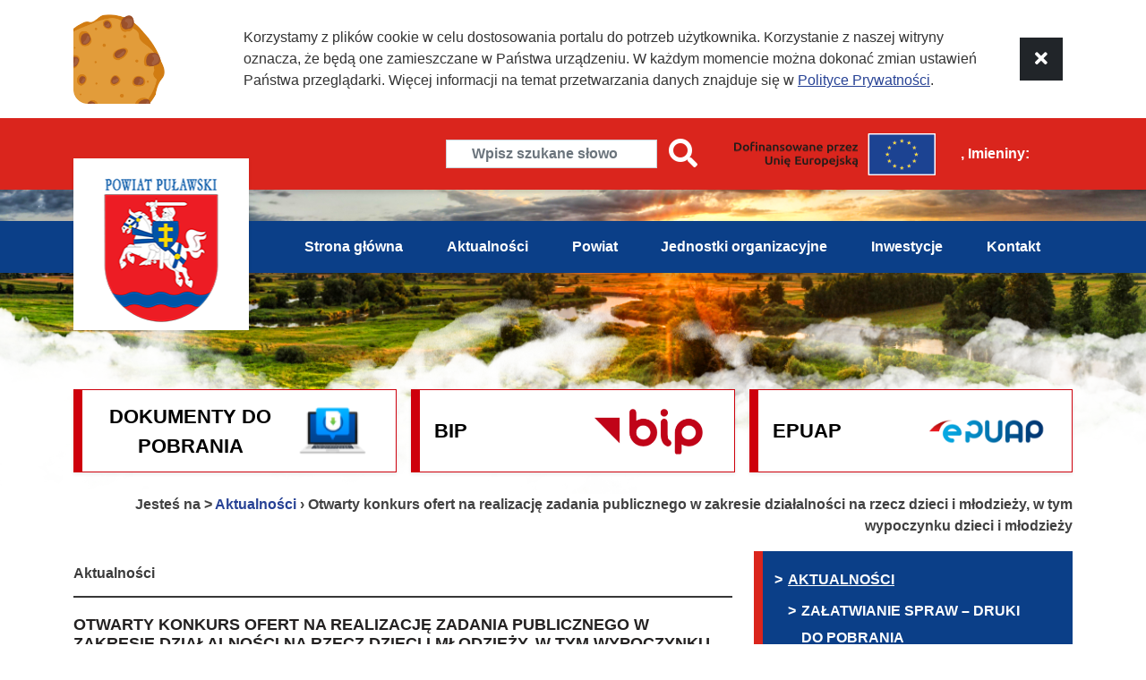

--- FILE ---
content_type: text/html; charset=utf-8
request_url: https://www.pulawy.powiat.pl/aktualnosci/n,330978,otwarty-konkurs-ofert-na-realizacje-zadania-publicznego-w-zakresie-dzialalnosci-na-rzecz-dzieci-i-mlodziezy-w-tym-wypoczynku-dzieci-i-mlodziezy.html
body_size: 11464
content:
<!doctype html>
<html lang="pl">
<head>
        <!-- Global site tag (gtag.js) - Google Analytics -->
    <script async src="https://www.googletagmanager.com/gtag/js?id=UA-29149401-48"></script>
    <script>
        window.dataLayer = window.dataLayer || [];
        function gtag(){dataLayer.push(arguments);}
        gtag('js', new Date());

        gtag('config', 'UA-29149401-48');
    </script>
    <meta name="viewport" content="width=device-width, initial-scale=1.0">
    <meta charset="UTF-8">
                
    <title>Otwarty konkurs ofert na realizację zadania publicznego w zakresie działalności na rzecz dzieci i młodzieży, w tym wypoczynku dzieci i młodzieży |  Powiat Puławski</title>

        <link rel="shortcut icon" type="image/x-icon" href="https://cdn02.sulimo.pl/media/public/pulawy.powiat.pl.2/favicon.ico?6a3cefba8108642ec4a5027b8245872a" />
        <meta name="author" content="Powiat Puławski" />
    <meta name="description" content="31 maja 2022 r. Zarząd Województwa Lubelskiego uchwałą nr CCCLXVIII/6380/2022 ogłosił otwarty konkurs ofert na realizację zadania publicznego Województwa Lubelskiego w zakresie działalności na rzecz dzieci i młodzieży, w tym wypoczynku dzieci i młodzieży z terminem realizacji od 8 lipca 2022 r. do 31 sierpnia 2022 r. | Powiat Puławski"  />

    <meta name="keywords" content="Ukraina, dzieci, wypoczynek, organizacje pozarządowe, konkurs ofert, otwarty konkurs" />
    <meta name=viewport content="width=device-width, initial-scale=1">

    
    <link rel="alternate" type="application/rss+xml" title="RSS" href="https://www.pulawy.powiat.pl/rss" />
    <!--[if IE]><meta http-equiv="X-UA-Compatible" content="IE=edge,chrome=1"><![endif]-->


                <meta property="og:site_name" content="Powiat Puławski" />
        <meta property="og:title" content="  Otwarty konkurs ofert na realizację zadania publicznego w zakresie działalności na rzecz dzieci i młodzieży, w tym wypoczynku dzieci i młodzieży |  Powiat Puławski " />
        <meta property="og:description" content="31 maja 2022 r. Zarząd Województwa Lubelskiego uchwałą nr CCCLXVIII/6380/2022 ogłosił otwarty konkurs ofert na realizację zadania publicznego Województwa Lubelskiego w zakresie działalności na rzecz dzieci i młodzieży, w tym wypoczynku dzieci i młodzieży z terminem realizacji od 8 lipca 2022 r. do 31 sierpnia 2022 r.">

                    <meta property="og:type" content="article" />
            <meta property="og:url" content="https://www.pulawy.powiat.pl/aktualnosci/n,330978,otwarty-konkurs-ofert-na-realizacje-zadania-publicznego-w-zakresie-dzialalnosci-na-rzecz-dzieci-i-mlodziezy-w-tym-wypoczynku-dzieci-i-mlodziezy.html" />
                    
                    <meta property="og:image" content="https://cdn02.sulimo.pl/media/news/pulawy.powiat.pl.2/2022/2022-06/330978.png" />
        

                <link rel="canonical" href="https://www.pulawy.powiat.pl/aktualnosci/n,330978,otwarty-konkurs-ofert-na-realizacje-zadania-publicznego-w-zakresie-dzialalnosci-na-rzecz-dzieci-i-mlodziezy-w-tym-wypoczynku-dzieci-i-mlodziezy.html" />
                                            <link  href="https://cdn02.sulimo.pl/js/jquery/lightboxes/lightbox/2.6/css/lightbox.css"  integrity="sha384-VM16QGKbtkROpVoPf1Hahe+9jyVEVpsnLUtXaR469TCLVtfkSzaImrhqM6V4lRTd"  crossorigin="anonymous"  rel="stylesheet"  />
                                                <link  href="https://fonts.googleapis.com/css2?family=Material+Symbols+Outlined:opsz,wght,FILL,GRAD@20..48,100..700,0..1,-50..200"  rel="stylesheet"  />
                                                <link  href="https://cdn02.sulimo.pl/js/swipebox/1.4.4/css/swipebox.min.css"  integrity="sha384-WmhcgIOSC5VpSOqJI7Oll7zIDvv7ivF8CIzVdulOdEmPOxsPeW9Xu9FDYMowJAwa"  crossorigin="anonymous"  rel="stylesheet"  />
                                                <link  href="https://cdn02.sulimo.pl/js/frameworks/ui/datepicker/1.13.2/jquery-ui.min.css"  integrity="sha384-/XPxvRcdm/Rrm2giQZO2xyYVf4TCQHJdhv4bRnzuH/vVKNLe1U5hlCN0SgJR/dmg"  crossorigin="anonymous"  rel="stylesheet"  />
                                                <link  href="https://cdn02.sulimo.pl/js/frameworks/bootstrap/5.2.2/css/bootstrap.min.css"  integrity="sha384-Zenh87qX5JnK2Jl0vWa8Ck2rdkQ2Bzep5IDxbcnCeuOxjzrPF/et3URy9Bv1WTRi"  crossorigin="anonymous"  rel="stylesheet"  />
                                                <link  href="https://cdn02.sulimo.pl/css/fonts/font-awesome.5.15.4/css/all.min.css"  integrity="sha384-DyZ88mC6Up2uqS4h/KRgHuoeGwBcD4Ng9SiP4dIRy0EXTlnuz47vAwmeGwVChigm"  crossorigin="anonymous"  rel="stylesheet"  />
                                                <link  href="https://cdn02.sulimo.pl/js/slick-carousel/1.8.1/slick/slick.css"  integrity="sha384-MUdXdzn1OB/0zkr4yGLnCqZ/n9ut5N7Ifes9RP2d5xKsTtcPiuiwthWczWuiqFOn"  crossorigin="anonymous"  rel="stylesheet"  />
                            <link  href="https://cdn02.sulimo.pl/js/slick-carousel/1.8.1/slick/slick-theme.css"  integrity="sha384-3wRRg17hVCopINZVYCqnfbgXE7aFPSvawmLWNPSiUPVx+HxY+yxb5Cwp5mT7RXPD"  crossorigin="anonymous"  rel="stylesheet"  />
                        

                                                            <link rel="stylesheet" href="https://cdn02.sulimo.pl/css/theme8/main.css?6a3cefba8108642ec4a5027b8245872a" />
                                                <link rel="stylesheet" href="https://cdn02.sulimo.pl/css/theme8/menu.css?6a3cefba8108642ec4a5027b8245872a" />
                                                <link rel="stylesheet" href="https://cdn02.sulimo.pl/css/theme8/banner.css?6a3cefba8108642ec4a5027b8245872a" />
                                                <link rel="stylesheet" href="https://cdn02.sulimo.pl/css/theme8/news.css?6a3cefba8108642ec4a5027b8245872a" />
                                                <link rel="stylesheet" href="https://cdn02.sulimo.pl/css/theme8/static.css?6a3cefba8108642ec4a5027b8245872a" />
                        
            <link rel="stylesheet"
              href="https://cdn02.sulimo.pl/css/theme8/main_responsive.css?6a3cefba8108642ec4a5027b8245872a"/>
    
    <link rel="stylesheet" href="https://cdn02.sulimo.pl/css/theme8/_print.css"
          media="print"/>

    <link rel="stylesheet" href="/css.php"/>

    
    <style>
        .wrapper-site {
        width: 100%;
        background: url('https://cdn02.sulimo.pl/media/public/pulawy.powiat.pl.2/bg/naglowek_1.png') top center no-repeat;
        }
    </style>




    <script src="https://cdn02js.sulimo.pl/js/date.js"></script>

        
        <!-- Matomo -->
        <script>
            var _paq = window._paq = window._paq || [];
            /* tracker methods like "setCustomDimension" should be called before "trackPageView" */
            // _paq.push(["setDoNotTrack", true]);
            _paq.push(['trackPageView']);
            _paq.push(['enableLinkTracking']);
            (function() {
                var u="//matomo.sulimo.pl/";
                _paq.push(['setTrackerUrl', u+'matomo.php']);
                _paq.push(['setSiteId', '101']);
                var d=document, g=d.createElement('script'), s=d.getElementsByTagName('script')[0];
                g.async=true; g.src=u+'matomo.js'; s.parentNode.insertBefore(g,s);
            })();
        </script>
        <!-- End Matomo Code -->
    

</head>
<body>

<nav class="quick-access-nav">
    <ul>
        <li><a href="/aktualnosci" >Przejdź do sekcji Aktualności</a></li>
        <li><a href="/kontakt" >Przejdź do sekcji Kontakt</a></li>
        <li><a href="/" >Przejdź do strony głównej</a></li>
        <li><a href="/deklaracja-dostepnosci" >Przejdź do Deklaracji Dostępności</a></li>
    </ul>
</nav>

<div class="container-fluid bg-white position-relative">
    <div class="container">
        <div class="row">
            <div class="col-12">
                                    <div class="row py-3" id="bs_cookie_alert_container">
        <div class="col-md-2 d-none d-md-block align-self-end">
            <img src="https://cdn02.sulimo.pl/media/public/global/cookies.png" style="max-height: 100px" alt="grafika ciastka">
        </div>
        <div class="col-md-9 align-self-center" style="font-size: 16px;">
            Korzystamy z plików cookie w celu dostosowania portalu do potrzeb użytkownika.
            Korzystanie z naszej witryny oznacza, że będą one zamieszczane w Państwa urządzeniu.
            W każdym momencie można dokonać zmian ustawień Państwa przeglądarki.
            Więcej informacji na temat przetwarzania danych znajduje się w <a class="text-underline" href="/polityka-prywatnosci.html"><u>Polityce Prywatności</u></a>.
        </div>
        <div class="col-md-1 align-self-center text-center py-3 py-md-0">
            <button class="btn btn-lg btn-dark" onclick="cookie_alert_3()" title="Zamknij komunikat"><i class="fa fa-times"></i></button>
        </div>
    </div>
            </div>
        </div>
    </div>
</div>

                                                                                <div class="wrapper-site">

    <div class="print_display" style="">
            <a href="#" class="sub_menu-btn open_submenu" aria-label="Menu boczne">
        <span class="sub_btn-line"></span>
        <span class="sub_btn-line"></span>
        <span class="sub_btn-line"></span>
    </a>

<div class="options">
    <div class="container">
        <div class="row">
            <div class="col-md-2">

            </div>
            <div class="col-md-10 d-flex justify-content-center justify-content-lg-end align-items-center options_menu flex-wrap">
                
                <div class="me-xl-4">
                    <form action="https://www.pulawy.powiat.pl/wyszukiwarka" method="get" class="d-flex align-items-center">
                        <div><input aria-label="Wyszukiwarka" class="fw-bold text-center form-control rounded-0 lh-1" type="search" name="q" id="q" onclick="this.value=''" placeholder="Wpisz szukane słowo"></div>
                        <div><button type="submit" aria-label="Wyszukiwarka" class="btn"><i class="fa fa-search fa-2x text-white" aria-hidden="true"></i></button></div>
                    </form>
                </div>

                                    <div class="fw-bold me-xl-4">
                        <a class="text-white d-flex justify-content-between p-1" href="/fundusz-europejskie/" style=" height: 55px;">
                            <img src="https://cdn02.sulimo.pl/media/public/pulawy.powiat.pl.2/ue_flag1.png" alt="Dofinansowanie z Funduszy Uni Europejskiej" class="w-100">
                        </a>
                    </div>
                
                <div class="d-none d-xl-block fw-bold me-5">
                    <script>document.write(getDateStr());</script>,
                    Imieniny: <span class="calendar_br"><br></span>
                    <script>
                        WypiszImieniny("", ".", null, ", ", 1);
                    </script>
                </div>

                            </div>
        </div>
    </div>
</div>
<div class="clearfix"></div>


<div class="clearfix"></div>

<div class="menu">
    <div class="container">
        <div class="row">
            <div class="col-lg-2 position-relative">
                <div class="logo shadow-sm">
                    <a href="/" class="d-block">
                        <img src="https://cdn02.sulimo.pl/media/public/pulawy.powiat.pl.2/logo.png" alt="Strona główna">
                    </a>
                </div>
            </div>
            <div class="col-lg-10">
                <style>
            .nav ul li a {
            color: #ffffff;
        }

        
        @media (min-width: 992px) {

            .menu_ul .folder:hover>ul,
            .menu_ul .folder:active>ul,
            .menu_ul .folder:focus>ul,
            .menu_ul .folder:focus-within>ul,
            .menu_ul .folder a:hover+ul,
            .menu_ul .folder a:active+ul,
            .menu_ul .folder a:focus+ul,
            .menu_ul .folder a:focus-within+ul {
                display: block;
            }
        }

        .folder > ul {
            top: 58px !important;
        }

    </style>


<a href="#" class="menu-btn open_menu" style="background-color:#0b3f88">
    <span class="btn-line"></span>
    <span class="btn-line"></span>
    <span class="btn-line"></span>
</a>
<nav class="nav">
    <div class="container">
        <div class="menu_tekst" style="color:#ffffff">menu główne</div>
        <ul class="menu_ul hbm_ul"><li class=" n first "  ><a class="_38628" href="/" title="Przejdź do podstrony Strona główna">Strona główna</a></li><li class=" n  active "  ><a class="_38894" href="/aktualnosci/" title="Przejdź do podstrony Aktualności">Aktualności</a></li><li class=" n "  ><a class="_38929" href="/powiat/" title="Przejdź do podstrony Powiat">Powiat</a></li><li class=" n "  ><a class="_38935" href="/jednostki-organizacyjne/" title="Przejdź do podstrony Jednostki organizacyjne">Jednostki organizacyjne</a></li><li class=" n "  ><a class="_38941" href="/inwestycje/" title="Przejdź do podstrony Inwestycje">Inwestycje</a></li><li class=" n last "  ><a class="_38620" href="/kontakt.html" title="Przejdź do podstrony Kontakt">Kontakt</a></li></ul>
    </div>
</nav>
<div class="clearfix"></div>




            </div>
        </div>
    </div>
    <div class="clearfix"></div>
</div>



    <div style="display: block; height: 90px; width: 100%"></div>
    </div>
    <div class="content_bg">
        <div class="print_display">
                <div class="container mb-4">
        <div class="row">
            <div class="col-md-12"><div class="row mt-4 g-3 row-cols-1 row-cols-lg-3">
            <div class="col">
            <a href="/zalatwianie-spraw-druki-do-pobrania/"
               target="_self"
               class="d-block w-100 d-flex justify-content-between align-items-center shadow-sm py-2 px-3 bg-white "
               style="border: 1px solid #ce000c; border-left: 10px solid #ce000c" >

                <span class="d-block text-uppercase fw-bold" style="color:#000000; font-size: 22px; text-align: center ">DOKUMENTY DO POBRANIA</span>

                <span class="d-block w-50" style="height:75px;
                background-image: url('https://cdn02.sulimo.pl/media/banner/pulawy.powiat.pl.2/img/3436/61c83eb40e1f004ef06d5ec68abd4261.png');
                background-repeat: no-repeat;
                background-position: center;
                background-size: contain;"></span>
            </a>
        </div>
            <div class="col">
            <a href="https://sppulawy.e-biuletyn.pl/"
               target="_blank"
               class="d-block w-100 d-flex justify-content-between align-items-center shadow-sm py-2 px-3 bg-white "
               style="border: 1px solid #ce000c; border-left: 10px solid #ce000c" >

                <span class="d-block text-uppercase fw-bold" style="color:#000000; font-size: 22px; text-align: center ">BIP</span>

                <span class="d-block w-50" style="height:75px;
                background-image: url('https://cdn02.sulimo.pl/media/banner/pulawy.powiat.pl.2/img/3437/d64f37ba9e27c7e5090413dbfc2e689f.png');
                background-repeat: no-repeat;
                background-position: center;
                background-size: contain;"></span>
            </a>
        </div>
            <div class="col">
            <a href="https://epuap.gov.pl/wps/portal/strefa-klienta"
               target="_blank"
               class="d-block w-100 d-flex justify-content-between align-items-center shadow-sm py-2 px-3 bg-white "
               style="border: 1px solid #ce000c; border-left: 10px solid #ce000c" >

                <span class="d-block text-uppercase fw-bold" style="color:#000000; font-size: 22px; text-align: center ">EPUAP</span>

                <span class="d-block w-50" style="height:75px;
                background-image: url('https://cdn02.sulimo.pl/media/banner/pulawy.powiat.pl.2/img/3438/4b2e42c8d04df8ac3005834a488d8626.png');
                background-repeat: no-repeat;
                background-position: center;
                background-size: contain;"></span>
            </a>
        </div>
    </div>

</div>
        </div>
    </div>




<div class="print_display">
    <div class="container">
        <div class="row my-3">
            <div class="col-12">
                <div class="bc_container">
    <span>Jesteś na > </span>
                        <a href="/aktualnosci/" title="Aktualności">Aktualności</a> <span>&rsaquo;</span>
                                                <span class="fw-bold" title="Otwarty konkurs ofert na realizację zadania publicznego w zakresie działalności na rzecz dzieci i młodzieży, w tym wypoczynku dzieci i młodzieży">Otwarty konkurs ofert na realizację zadania publicznego w zakresie działalności na rzecz dzieci i młodzieży, w tym wypoczynku dzieci i młodzieży</span>
                        </div>

            </div>
        </div>
    </div>
</div>
<div class="clearfix"></div>
        </div>

        <div class="mb-5" id="tresc_glowna">
            

    <div class="container mb-1">
        <div class="pb-5 row">
            <main class="col-md-8 content_left">    
    <h2 class="group_list_title">
        <span>Aktualności</span>
    </h2>

<article class="news mb-4">
    <h2 class="h5 mb-3">Otwarty konkurs ofert na realizację zadania publicznego w zakresie działalności na rzecz dzieci i młodzieży, w tym wypoczynku dzieci i młodzieży</h2>

            <div class="float-start w-50 me-3 mb-2">
                            <img src="https://cdn02.sulimo.pl/media/news/pulawy.powiat.pl.2/2022/2022-06/330978.png"
                     alt="Otwarty konkurs ofert na wypoczynek dzieci z ukrainy" class="w-100">
            
            <div class="py-2 ps-2 bg-light">
                                    Data publikacji:
                    14

                                            czerwca
                    
                    2022
                            </div>
        </div>
    
            <div class="lead mb-3 fw-bold">31 maja 2022 r. Zarząd Województwa Lubelskiego uchwałą nr CCCLXVIII/6380/2022 ogłosił otwarty konkurs ofert na realizację zadania publicznego Województwa Lubelskiego w zakresie działalności na rzecz dzieci i młodzieży, w tym wypoczynku dzieci i młodzieży z terminem realizacji od 8 lipca 2022 r. do 31 sierpnia 2022 r.</div>
    
                        <div class="news_content_pdf"> <p style="mso-margin-top-alt: 0cm; margin-right: 0cm; margin-bottom: 15.0pt; margin-left: 0cm; background: white;"><b><span style="font-family: 'Arial',sans-serif; color: #555555; background: white;">Otwarty&nbsp;konkurs ofert na realizację zadania publicznego w zakresie&nbsp;działalności na rzecz dzieci i młodzieży, w&nbsp;tym wypoczynku dzieci i młodzieży.</span></b><b></b></p>
<ul style="margin-top: 0cm;" type="disc">
<li class="MsoListParagraph" style="color: #050505; margin-left: 0cm; mso-list: l0 level1 lfo3; background: white;"><b><span style="font-family: 'Arial',sans-serif; color: #555555; background: white;">Termin składania ofert upływa 23 czerwca 2022 r. o godzinie 15:30:00.</span></b></li>
</ul>
<p class="MsoNormal" style="background: white;"><span style="font-family: 'Arial',sans-serif; color: #050505;">&nbsp; <br /></span></p>
<p class="MsoNormal" style="background: white;"><b><span style="font-family: 'Arial',sans-serif; color: #050505;">Szczeg&oacute;łowe informacje:</span></b></p>
<p><b><span style="color: black;"><a>https://promocja.lubelskie.pl/aktualnosci/otwarty-konkurs-ofert-na-realizacje-zadania-publicznego-w-zakresie-dzialalnosci-na-rzecz-dzieci-i-mlodziezy-w-tym-wypoczynku-dzieci-i-mlodziezy/</a></span></b></p>
<p>&nbsp;</p>
<p>&nbsp;<img src="https://cdn05.sulimo.pl/media/userfiles/pulawy.powiat.pl.2/Aktualnosci/2022/8eb659810aeaf1d94a34257d78237a1e.png" alt="dfgfsdhh" width="804" height="482" /></p></div>
            <div style="clear: both;"></div>
            
    <div style="clear: both;"></div>

    
    <div style="clear: both;"></div>
        <div class="clear"></div>
    <div class="icon_share_content">
        <a class="icon_share icon_share_facebook"
           href="https://www.facebook.com/share.php?u=http://www.pulawy.powiat.pl/aktualnosci/n,330978,otwarty-konkurs-ofert-na-realizacje-zadania-publicznego-w-zakresie-dzialalnosci-na-rzecz-dzieci-i-mlodziezy-w-tym-wypoczynku-dzieci-i-mlodziezy.html"
           target="_blank" title="Udostępnij na Facebooku"
           onclick="window.open(this.href, 'mywin', 'left=20,top=20,width=500,height=1000,toolbar=0,resizable=0'); return false;"></a>
        <a class="icon_share icon_share_twitter"
           href="https://twitter.com/intent/tweet?original_referer=http%3A%2F%2Fwww.pulawy.powiat.pl%2Faktualnosci%2Fn%2C330978%2Cotwarty-konkurs-ofert-na-realizacje-zadania-publicznego-w-zakresie-dzialalnosci-na-rzecz-dzieci-i-mlodziezy-w-tym-wypoczynku-dzieci-i-mlodziezy.html&url=http%3A%2F%2Fwww.pulawy.powiat.pl%2Faktualnosci%2Fn%2C330978%2Cotwarty-konkurs-ofert-na-realizacje-zadania-publicznego-w-zakresie-dzialalnosci-na-rzecz-dzieci-i-mlodziezy-w-tym-wypoczynku-dzieci-i-mlodziezy.html&text=Otwarty konkurs ofert na realizację zadania publicznego w zakresie działalności na rzecz dzieci i młodzieży, w tym wypoczynku dzieci i młodzieży"
           title="Udostępnij na Twitterze"
           onclick="window.open(this.href, 'mywin', 'left=20,top=20,width=500,height=500,toolbar=0,resizable=0'); return false;"></a>
        <div style="clear:both;"></div>
    </div>
    <div style="clear: both;"></div>
    <a class="btn_more_news px-5 py-2" style="color:#0b3f88" href="javascript:history.back();">Powrót</a>

    <div style="clear:both;height: 40px;"></div>

</article>


</main>
            <aside class="col-md-4 content_siedbar_right"><style>
    .sub_menu {
                    background-color:#0b3f88 !important;
        
                    border-left-color:#da251d !important;
            }

            .sub_menu ul li a {
            color: #ffffff !important;
        }
    
            .sub_menu ul li {
            border-bottom: 1px solid #da251d !important;
        }
    
</style>


<button class="btn p-0 sub_menu-btn open_submenu d-flex flex-column d-lg-none" style="background-color:#0b3f88" >
    <span class="sub_btn-line"></span>
    <span class="sub_btn-line"></span>
    <span class="sub_btn-line"></span>
</button>


<div class="sub_menu mb-4">

    <div class="submenu_tekst">menu boczne</div>
    <div class="col">
        <ul>
            
<li class='n l0 first last  active  '><a  class=" selected  _38894" href="/aktualnosci/"    >Aktualności</a>
	<ul class=' opened '>
<li class='n l1 first  '><a  class=" _38895" href="/aktualnosci/zalatwianie-spraw-druki-do-pobrania/"    >Załatwianie spraw – druki do pobrania</a></li>
<li class='n l1  '><a  class=" _38907" href="https://sppulawy.e-biuletyn.pl/index.php?id=6"  title="Link otwiera nowe okno" target="_blank" >Biuletyn Informacji Publicznej</a></li>
<li class='n l1  '><a  class=" _38908" href="https://epuap.gov.pl/wps/portal/strefa-klienta"  title="Link otwiera nowe okno" target="_blank" >ePUAP</a></li>
<li class='n l1  '><a  class=" _38909" href="https://bezkolejki.eu/sppulawy"  title="Link otwiera nowe okno" target="_blank" >Internetowa Rejestracja Pojazdów</a></li>
<li class='n l1  '><a  class=" _38913" href="/aktualnosci/transmisje-sesji-rady-powiatu/"    >Transmisje Sesji Rady Powiatu</a></li>
<li class='n l1  '><a  class=" _38912" href="/aktualnosci/nieodplatna-pomoc-prawna/"    >Nieodpłatna pomoc prawna</a></li>
<li class='n l1  '><a  class=" _38911" href="https://pulawy.geoportal2.pl/"  title="Link otwiera nowe okno" target="_blank" >Geoportal Powiatu Puławskiego</a></li>
<li class='n l1  '><a  class=" _38910" href="/aktualnosci/edukacja/"    >Edukacja</a></li>
<li class='n l1  '><a  class=" _38914" href="/aktualnosci/kultura/"    >Kultura</a></li>
<li class='n l1  '><a  class=" _38915" href="/aktualnosci/sport/"    >Sport</a></li>
<li class='n l1  '><a  class=" _38917" href="/aktualnosci/organizacje-pozarzadowe/"    >Organizacje Pozarządowe</a></li>
<li class='n l1  '><a  class=" _38919" href="/aktualnosci/multimedia.html"    >Multimedia</a></li>
<li class='n l1  '><a  class=" _38920" href="/aktualnosci/telefony-kontaktowe.html"    >Telefony kontaktowe</a></li>
<li class='n l1  '><a  class=" _38921" href="/aktualnosci/honorowy-patronat-starosty.html"    >Honorowy Patronat Starosty</a></li>
<li class='n l1  '><a  class=" _38922" href="/aktualnosci/powiatowy-rzecznik-konsumentow/"    >Powiatowy Rzecznik Konsumentów</a></li>
<li class='n l1  '><a  class=" _38923" href="/aktualnosci/biuro-rzeczy-znalezionych/"    >Biuro Rzeczy Znalezionych</a></li>
<li class='n l1  '><a  class=" _38924" href="/aktualnosci/bezpieczenstwo-i-zarzadzanie-kryzysowe/"    >Bezpieczeństwo i Zarządzanie Kryzysowe</a></li>
<li class='n l1  '><a  class=" _38925" href="/aktualnosci/zadania-dofinansowane-z-budzetu-panstwa-i-panstwowych-funduszy-celowych/"    >Zadania dofinansowane z budżetu państwa i państwowych funduszy celowych</a></li>
<li class='n l1  '><a  class=" _41795" href="/aktualnosci/system-doradztwa-sprzyjajacy-osiagnieciu-neutralnosci-klimatycznej-w-powiecie-pulawskim/"    >System doradztwa sprzyjający osiągnięciu neutralności klimatycznej w Powiecie Puławskim</a></li>
<li class='n l1  '><a  class=" _38926" href="https://e-budownictwo.gunb.gov.pl/"  title="Link otwiera nowe okno" target="_blank" >e-Budownictwo GUNB – WYPEŁNIJ WNIOSEK ON-LINE</a></li>
<li class='n l1  '><a  class=" _38927" href="/aktualnosci/najciekawsze-miejsca/"    >Najciekawsze miejsca</a></li>
<li class='n l1 last  '><a  class=" _38928" href="/aktualnosci/klauzula-informacyjna-o-przetwarzaniu-dany-osobach.html"    >RODO</a></li>
	</ul>
</li>
        </ul>
    </div>
</div>


</aside>
        </div>
    </div>


<div class="clearfix"></div>
        </div>

        <div class="boxes_bottom print_display pb-5">
            


    <div class="container">
        <div class="row">
            <div class="col-md-12"><div class="row g-3 row-cols-1 row-cols-md-2 row-cols-lg-3" ">
                <div class="col">
        <a href="/telefony-kontaktowe.html"
           target="_self"
           class="d-flex justify-content-evenly align-items-center fw-bold w-100"
           style="background-color:#0b3f88; height:106px;  " >

            <span class="col-7 px-3 text-uppercase" style="color:#ffffff; font-size: 18px; text-align: center ">Telefony kontaktowe</span>
            <span class="col-5 h-100 d-flex justify-content-center align-items-center">

                            <span class="d-block" style="font-size: 18px; height: 150px; width: 150px;  background-color: #ffffff;
                        -webkit-mask: url(https://cdn02.sulimo.pl/media/banner/pulawy.powiat.pl.2/img/3449/6e2dc6f4af47077925a1296367e38454.svg) no-repeat center;
                        mask: url(https://cdn02.sulimo.pl/media/banner/pulawy.powiat.pl.2/img/3449/6e2dc6f4af47077925a1296367e38454.svg) no-repeat center;
                        -webkit-mask-size: 50%;"></span>
                    </span>
        </a>
    </div>









                <div class="col">
        <a href="/honorowy-patronat-starosty.html"
           target="_self"
           class="d-flex justify-content-evenly align-items-center fw-bold w-100"
           style="background-color:#ce000c; height:106px;  " >

            <span class="col-7 px-3 text-uppercase" style="color:#ffffff; font-size: 18px; text-align: center ">Honorowy patronat starosty</span>
            <span class="col-5 h-100 d-flex justify-content-center align-items-center">

                            <span class="d-block" style="font-size: 18px; height: 150px; width: 150px;  background-color: #ffffff;
                        -webkit-mask: url(https://cdn02.sulimo.pl/media/banner/pulawy.powiat.pl.2/img/3450/2cb42b9314c762cccb790a05fbca77ab.svg) no-repeat center;
                        mask: url(https://cdn02.sulimo.pl/media/banner/pulawy.powiat.pl.2/img/3450/2cb42b9314c762cccb790a05fbca77ab.svg) no-repeat center;
                        -webkit-mask-size: 50%;"></span>
                    </span>
        </a>
    </div>









                <div class="col">
        <a href="/najciekawsze-miejsca.html"
           target="_self"
           class="d-flex justify-content-evenly align-items-center fw-bold w-100"
           style="background-color:#373737; height:106px;  " >

            <span class="col-7 px-3 text-uppercase" style="color:#ffffff; font-size: 18px; text-align: center ">Najciekawsze miejsca</span>
            <span class="col-5 h-100 d-flex justify-content-center align-items-center">

                            <span class="d-block" style="font-size: 18px; height: 150px; width: 150px;  background-color: #ffffff;
                        -webkit-mask: url(https://cdn02.sulimo.pl/media/banner/pulawy.powiat.pl.2/img/3456/f8f952e2227445ab4e04dededed467c5.svg) no-repeat center;
                        mask: url(https://cdn02.sulimo.pl/media/banner/pulawy.powiat.pl.2/img/3456/f8f952e2227445ab4e04dededed467c5.svg) no-repeat center;
                        -webkit-mask-size: 50%;"></span>
                    </span>
        </a>
    </div>









                <div class="col">
        <a href="/powiatowy-rzecznik-konsumentow.html"
           target="_self"
           class="d-flex justify-content-evenly align-items-center fw-bold w-100"
           style="background-color:#373737; height:106px;  " >

            <span class="col-7 px-3 text-uppercase" style="color:#ffffff; font-size: 18px; text-align: center ">Powiatowy Rzecznik konsumentów</span>
            <span class="col-5 h-100 d-flex justify-content-center align-items-center">

                            <span class="d-block" style="font-size: 18px; height: 150px; width: 150px;  background-color: #ffffff;
                        -webkit-mask: url(https://cdn02.sulimo.pl/media/banner/pulawy.powiat.pl.2/img/3451/7bed5e4b886c8f98d7db4f0ce7d00861.svg) no-repeat center;
                        mask: url(https://cdn02.sulimo.pl/media/banner/pulawy.powiat.pl.2/img/3451/7bed5e4b886c8f98d7db4f0ce7d00861.svg) no-repeat center;
                        -webkit-mask-size: 50%;"></span>
                    </span>
        </a>
    </div>









                <div class="col">
        <a href="/biuro-rzeczy-znalezionych.html"
           target="_self"
           class="d-flex justify-content-evenly align-items-center fw-bold w-100"
           style="background-color:#0b3f88; height:106px;  " >

            <span class="col-7 px-3 text-uppercase" style="color:#ffffff; font-size: 18px; text-align: center ">Biuro rzeczy znalezionych</span>
            <span class="col-5 h-100 d-flex justify-content-center align-items-center">

                            <span class="d-block" style="font-size: 18px; height: 150px; width: 150px;  background-color: #ffffff;
                        -webkit-mask: url(https://cdn02.sulimo.pl/media/banner/pulawy.powiat.pl.2/img/3452/693294d13991fdb2c17613d1c7206b52.svg) no-repeat center;
                        mask: url(https://cdn02.sulimo.pl/media/banner/pulawy.powiat.pl.2/img/3452/693294d13991fdb2c17613d1c7206b52.svg) no-repeat center;
                        -webkit-mask-size: 50%;"></span>
                    </span>
        </a>
    </div>









                <div class="col">
        <a href="/bezpieczenstwo-i-zarzadzanie-kryzysowe/"
           target="_self"
           class="d-flex justify-content-evenly align-items-center fw-bold w-100"
           style="background-color:#ce000c; height:106px;  " >

            <span class="col-7 px-3 text-uppercase" style="color:#ffffff; font-size: 18px; text-align: center ">Bezpieczeństwo i Zarządzanie Kryzysowe</span>
            <span class="col-5 h-100 d-flex justify-content-center align-items-center">

                            <span class="d-block" style="font-size: 18px; height: 150px; width: 150px;  background-color: #ffffff;
                        -webkit-mask: url(https://cdn02.sulimo.pl/media/banner/pulawy.powiat.pl.2/img/3453/9129c5f8bdbdb6c58751f99ca8625fbd.svg) no-repeat center;
                        mask: url(https://cdn02.sulimo.pl/media/banner/pulawy.powiat.pl.2/img/3453/9129c5f8bdbdb6c58751f99ca8625fbd.svg) no-repeat center;
                        -webkit-mask-size: 50%;"></span>
                    </span>
        </a>
    </div>









                <div class="col">
        <a href="/multimedia.html"
           target="_self"
           class="d-flex justify-content-evenly align-items-center fw-bold w-100"
           style="background-color:#ce000c; height:106px;  " >

            <span class="col-7 px-3 text-uppercase" style="color:#ffffff; font-size: 18px; text-align: center ">Multimedia</span>
            <span class="col-5 h-100 d-flex justify-content-center align-items-center">

                            <span class="d-block" style="font-size: 18px; height: 150px; width: 150px;  background-color: #ffffff;
                        -webkit-mask: url(https://cdn02.sulimo.pl/media/banner/pulawy.powiat.pl.2/img/3448/40a91485ba6e186ecfe27dc28b895a4e.svg) no-repeat center;
                        mask: url(https://cdn02.sulimo.pl/media/banner/pulawy.powiat.pl.2/img/3448/40a91485ba6e186ecfe27dc28b895a4e.svg) no-repeat center;
                        -webkit-mask-size: 50%;"></span>
                    </span>
        </a>
    </div>









                <div class="col">
        <a href="https://e-budownictwo.gunb.gov.pl/"
           target="_blank"
           class="d-flex justify-content-evenly align-items-center fw-bold w-100"
           style="background-color:#373737; height:106px;  " >

            <span class="col-7 px-3 text-uppercase" style="color:#ffffff; font-size: 18px; text-align: center ">e-Budownictwo GUNB – WYPEŁNIJ WNIOSEK ON-LINE</span>
            <span class="col-5 h-100 d-flex justify-content-center align-items-center">

                            <span class="d-block" style="font-size: 18px; height: 150px; width: 150px;  background-color: #ffffff;
                        -webkit-mask: url(https://cdn02.sulimo.pl/media/banner/pulawy.powiat.pl.2/img/3455/18730effb0da7582b557934ffa41a10b.svg) no-repeat center;
                        mask: url(https://cdn02.sulimo.pl/media/banner/pulawy.powiat.pl.2/img/3455/18730effb0da7582b557934ffa41a10b.svg) no-repeat center;
                        -webkit-mask-size: 50%;"></span>
                    </span>
        </a>
    </div>









                <div class="col">
        <a href="/klauzula-informacyjna-o-przetwarzaniu-dany-osobach.html"
           target="_self"
           class="d-flex justify-content-evenly align-items-center fw-bold w-100"
           style="background-color:#0b3f88; height:106px;  " >

            <span class="col-7 px-3 text-uppercase" style="color:#ffffff; font-size: 18px; text-align: center ">RODO</span>
            <span class="col-5 h-100 d-flex justify-content-center align-items-center">

                            <span class="d-block" style="font-size: 18px; height: 150px; width: 150px;  background-color: #ffffff;
                        -webkit-mask: url(https://cdn02.sulimo.pl/media/banner/pulawy.powiat.pl.2/img/3457/e98e6a3967dea1e812603a0e6a51ade7.svg) no-repeat center;
                        mask: url(https://cdn02.sulimo.pl/media/banner/pulawy.powiat.pl.2/img/3457/e98e6a3967dea1e812603a0e6a51ade7.svg) no-repeat center;
                        -webkit-mask-size: 50%;"></span>
                    </span>
        </a>
    </div>









    </div>

</div>
        </div>
    </div>
        </div>
    </div>

    <div class="footer print_display">
        
    <div class="container">
        <div class="row">
            <div class="col-md-4"><div class="static_standard">
    
    <div class="static_standard_content text-break">
        <p><span style="font-size: 14pt;"><strong>Starostwo Powiatowe w Puławach</strong></span></p>
<ul>
<li><strong>Siedziba główna</strong> <br><a title="Link do mapy lokalizacji" href="https://maps.app.goo.gl/daNeauzs9krkUor7A" target="_blank" rel="noopener"> al. Królewska 19, 24-100 Puławy </a></li>
<li><strong>Powiatowy Zespół ds. Orzekania o Niepełnosprawności: <br></strong><a title="Link do mapy lokalizacji" href="https://maps.app.goo.gl/1ozWsTtTQ3hJjZvc7" target="_blank" rel="noopener">al. Królewska 3, 24-100 Puławy </a></li>
<li><strong>Wydział Edukacji, Wydział Rozwoju i Inwestycji: </strong> <br><a title="Link do mapy lokalizacji" href="https://maps.app.goo.gl/T18besGvC7AQmDeZ8" target="_blank" rel="noopener">ul. 6 Sierpnia 5, 24-100 Puławy</a></li>
</ul>


    </div>

    
    </div>

</div>
            <div class="col-md-4"><div class="static_standard">
    
    <div class="static_standard_content text-break">
        <p><strong>Dni i godziny pracy urzędu<br>poniedziałek - piątek </strong>7.00 - 15.00 </p>
<p>Przyjmowanie interesantów w Wydziale Komunikacji i Dróg<strong><br></strong>poniedziałek - piątek 7.15 - 14.00</p>
<ul>
<li><a href="/telefony-kontaktowe.html"><strong>Numery telefonów Starostwa Powiatowego w Puławach </strong></a></li>
<li><a href="/kontakt.html#konta"><strong>Numery kont bankowych </strong></a></li>
<li><a href="/jednostki-organizacyjne/"><strong>Adresy i numery telefonów jednostek organizacyjnych  Powiatu Puławskiego</strong></a></li>
</ul>


    </div>

    
    </div>

</div>
            <div class="col-md-4"><div class="static_standard">
    
    <div class="static_standard_content text-break">
        <ul class="site_map">
<li style="font-weight: bold;"><strong><a title="Link do podstrony Polityka prywatności" href="/polityka-prywatnosci.html">Polityka prywatności</a></strong></li>
<li><a title="Link otwiera się w nowym oknie" href="https://archiwumpulawy.cms2.sulimo.pl/" target="_blank" rel="noopener">Strona Archiwalna</a></li>
<li style="font-weight: bold;"><strong><a title="Link do podstrony Deklaracja dostępności" href="deklaracja-dostepnosci.html">Deklaracja dostępności</a></strong></li>
<li style="font-weight: bold;"><strong><a title="Link do podstrony Dla niedosłyszących" href="/dla-niedoslyszacych.html">Dla niedosłyszących</a></strong></li>
<li style="font-weight: bold;"><strong><a title="Link do podstrony Mapa strony" href="/mapa-strony.html">Mapa strony</a></strong></li>
</ul>


    </div>

    
    </div>

<div class="static_standard">
    
    <div class="static_standard_content text-break">
        <p> </p>
<p><a title="Link do facebooka Powiatu Puławskiego Otwiera się w nowym oknie" href="https://www.facebook.com/powiatpulawski/" target="_blank" rel="noopener"><img style="margin-left: 5px; margin-right: 5px; width: 36px; height: 36px;" src="https://cdn05.sulimo.pl/media/userfiles/pulawy.powiat.pl.2/admin/Social/facebook.png" alt="Ikona Facebook"></a><a title="Link do Twittera Powiatu Puławskiego Otwiera się w nowym oknie" href="https://twitter.com/powiatpulawski" target="_blank" rel="noopener"><img style="margin-left: 5px; margin-right: 5px; width: 36px; height: 36px;" src="https://cdn05.sulimo.pl/media/userfiles/pulawy.powiat.pl.2/admin/Social/twitter.png" alt="Ikona X"></a><a title="Link do Instagrama Powiatu puławskiego  Otwiera się w nowym oknie" href="https://www.instagram.com/powiatpulawski/" target="_blank" rel="noopener"><img style="margin-left: 5px; margin-right: 5px; width: 36px; height: 36px;" src="https://cdn05.sulimo.pl/media/userfiles/pulawy.powiat.pl.2/admin/Social/instagram.png" alt="Ikona Instagram"></a><a title="Link do kanału YouTube Powiatu Puławskiego  Otwiera się w nowym oknie" href="https://www.youtube.com/channel/UC5qbEWXyPMsR5N3anUBQJgw" target="_blank" rel="noopener"><img style="margin-left: 5px; margin-right: 5px; width: 36px; height: 36px;" src="https://cdn05.sulimo.pl/media/userfiles/pulawy.powiat.pl.2/admin/Social/youtube.png" alt="Ikona Youtube"></a><a title="Link do Biuletynu informacji Publicznej powiatu Puławskiego  Otwiera się w nowym oknie" href="https://sppulawy.e-biuletyn.pl/index.php?id=6" target="_blank" rel="noopener"><img style="margin-left: 5px; margin-right: 5px; width: 36px; height: 36px;" src="https://cdn05.sulimo.pl/media/userfiles/pulawy.powiat.pl.2/admin/Social/bip.png" alt="Ikona BIP"></a><a title="Link do e-PUAP Otwiera się w nowym oknie" href="https://epuap.login.gov.pl/" target="_blank" rel="noopener"><img style="margin-left: 5px; margin-right: 5px; width: 36px; height: 36px;" src="https://cdn05.sulimo.pl/media/userfiles/pulawy.powiat.pl.2/admin/Social/epuap.png" alt="Ikona E-puap"></a><a title="Link do Funduszy europejskich" href="https://www.pulawy.powiat.pl/fundusz-europejskie/"><img style="margin-left: 5px; margin-right: 5px; height: 36px;" src="https://cdn05.sulimo.pl/media/userfiles/pulawy.powiat.pl.2/admin/Social/ue.png" alt="Ikona Flaga Unii Europejskiej"></a></p>


    </div>

    
    </div>

</div>
        </div>
    </div>




<div class="container">
    <div class="row my-3 justify-content-between text-dark">
        <div class="col">Copyright © Powiat Puławski. Wszelkie prawa zastrzeżone</div>
    </div>
</div>
    </div>
</div>
                                                            <script  src="https://cdn02.sulimo.pl/js/frameworks/jquery/3.6.0/jquery-3.6.0.min.js"  integrity="sha384-vtXRMe3mGCbOeY7l30aIg8H9p3GdeSe4IFlP6G8JMa7o7lXvnz3GFKzPxzJdPfGK"  crossorigin="anonymous" ></script>
                                                                                    <script  src="https://cdn02.sulimo.pl/js/swipebox/1.4.4/js/jquery.swipebox.min.js"  integrity="sha384-wPJrxlyIexJdQ8rbZz02RZQWI/t82aJHOzR/9pG3fNF2rLzOnSCOP1txki0h+Ohu"  crossorigin="anonymous" ></script>
                                                                                    <script  src="https://cdn02.sulimo.pl/js/imagesloaded/5.0.0/imagesloaded.pkgd.min.js"  integrity="sha384-e3sbGkYzJZpi7OdZc2eUoj7saI8K/Qbn+kPTdWyUQloiKIc9HRH4RUWFVxTonzTg"  crossorigin="anonymous" ></script>
                                    <script  src="https://cdn02.sulimo.pl/js/masonry/4.2.2/masonry.pkgd.min.js"  integrity="sha384-GNFwBvfVxBkLMJpYMOABq3c+d3KnQxudP/mGPkzpZSTYykLBNsZEnG2D9G/X/+7D"  crossorigin="anonymous" ></script>
                                                                                    <script  src="https://cdn02.sulimo.pl/js/frameworks/ui/datepicker/1.13.2/jquery-ui.min.js"  integrity="sha384-kFCxO4Ev16ExCpQBEyBENs2KhgDxATnB1xOP3Ws5cQ5eG6Fi5jBzAc6TJrm7WKd7"  crossorigin="anonymous" ></script>
                                                                                    <script  src="https://cdn02.sulimo.pl/js/frameworks/bootstrap/5.2.2/js/bootstrap.bundle.min.js"  integrity="sha384-OERcA2EqjJCMA+/3y+gxIOqMEjwtxJY7qPCqsdltbNJuaOe923+mo//f6V8Qbsw3"  crossorigin="anonymous" ></script>
                                                                                    <script  src="https://cdn02.sulimo.pl/js/date.js"  integrity="sha384-knoK1Rw5QmTkmXwUWUVY+nlJOWbIiWa++mQAvzSW3CH3WtjQ3sN2k/uLBQZoiZfp"  crossorigin="anonymous" ></script>
                                                                                    <script  src="https://cdn02.sulimo.pl/js/jquery/jquery-cookie/1.4.0/jquery.cookie.js"  integrity="sha384-mBzNEd1U5mZNjQFqiGyGZw3lwdHNtg0b3Scnj6kaUJUVjS65HCOcBwOkC5t7Hiuv"  crossorigin="anonymous" ></script>
                                                                                    <script  src="https://cdn02.sulimo.pl/js/jquery/lightboxes/lightbox/2.6/js/lightbox-2.6.min.js"  integrity="sha384-SgsBsJnVSzNqoB8tKBEPzwCM5IRWbuOQsKDi9KyO8I0BQcMwy7VxWsmpjp5gKoJp"  crossorigin="anonymous" ></script>
                                                                                    <script  src="https://cdn02.sulimo.pl/js/slick-carousel/1.8.1/slick/slick.min.js"  integrity="sha384-YGnnOBKslPJVs35GG0TtAZ4uO7BHpHlqJhs0XK3k6cuVb6EBtl+8xcvIIOKV5wB+"  crossorigin="anonymous" ></script>
                                    
                                                                                                                                                                                                                                                                                                                                                                                                                                                                                        
                        <script src="https://cdn02js.sulimo.pl/js/main3.js?6a3cefba8108642ec4a5027b8245872a"></script>
                                                                        
    
        <script>
            $('.open_menu').on("click", function () {

                $('.nav').toggleClass('mobile_menu');
                $('.btn-line:nth-child(1)').toggleClass('first_belt');
                $('.btn-line:nth-child(2)').toggleClass('second_belt');
                $('.btn-line:nth-child(3)').toggleClass('third_belt');

            });

            $('.folder').on("click", function (e) {
                e.stopPropagation();
                if (!e.target.lastElementChild.classList.contains('shown')) {
                    e.target.parentElement.querySelectorAll('.shown').forEach(element => {
                        element.classList.remove('shown')
                    });
                }
                if (e.target.tagName == 'LI' && e.target.lastElementChild.tagName == 'UL') {
                    const dropdown = e.target.lastElementChild;
                    dropdown.classList.contains('shown') ? dropdown.classList.remove('shown') : dropdown.classList.add("shown")}
            });

            $('body').on("click", function (e) {
                document.querySelector('.menu_ul').querySelectorAll('.shown').forEach(element => {
                    element.classList.remove('shown')
                });
            })
        </script>
    

    <script>
        $(window).on('load', function () {
            $('.lightgallery').each(function (index, gallery) {
                $(gallery).lightGallery()
            });
        });
    </script>


    <script>
        $('.open_submenu').on("click", function () {
            $('.sub_menu').toggleClass('sub_mobile_menu');
            $('.sub_btn-line:nth-child(1)').toggleClass('sub_first_belt');
            $('.sub_btn-line:nth-child(2)').toggleClass('sub_second_belt');
            $('.sub_btn-line:nth-child(3)').toggleClass('sub_third_belt');
        });
    </script>


<script>
    $("img.lightbox").each(function(){
        $imgSrc = $(this).attr('src');
        $alt = $(this).attr('alt');
        $(this).wrap("<a class='swipebox' title='"+$alt+"' href='"+$imgSrc+"'</a>");
    });

    $("a.swipebox").swipebox();
    $( "a[data-rel*=\"lightbox\"]" ).swipebox();

</script>
`
    <script> $('#data').html(getDateStr());
        $('#imieniny').html("<strong> Imieniny: </strong>" + WypiszImieninyReturn("",".",null,", ",1)); </script>  


</body>
</html>

--- FILE ---
content_type: text/css
request_url: https://cdn02.sulimo.pl/css/theme8/static.css?6a3cefba8108642ec4a5027b8245872a
body_size: 784
content:
/*!*--------------------STATIC BOX--------------------*!*/

.box{
    width: 100%;
    height: 107px;
    position: relative;
    margin-bottom: 15px;
}

.box:hover{
    text-decoration: underline;
    text-decoration-color: #fff;
    cursor: pointer;
}

.box_content-text{
    color: #ffffff;
    font-size: 18px;
    font-weight: 900;
    line-height: 30px;
    text-transform: uppercase;
    padding: 28px 0 0 28px;
}
.box_content-img{
    position: absolute;
    top: 50%;
    right: 27px;
    transform: translateY(-50%);
}

/*!*--------------------STATIC BOX TOP--------------------*!*/

.box_top{
    width: 100%;
    height: 75px;
    border: 1px solid rgba(125, 125, 125, 0.55);
    background-color: #ffffff;
    border-left: 10px solid;
    transition: .1s ease-out;
    overflow: hidden;
}

.box_top:hover *{
    text-decoration: underline;
    cursor: pointer;
}
.box_top-text{
    color: #4e4e4e;
    font-size: 20px;
    width: auto;
    line-height: 20px;
    font-weight: 900;
    text-transform: uppercase;
    display: inline-block;
    position: absolute;
    top: 50%;
    left: 34px;
    transform: translateY(-50%);
}
.box_top-img{
    display: inline-block;
    float: right;
    line-height: 75px;
    padding-right: 20px;
}

@media(max-width: 1199px){
    .box_top-text{
        padding-left: 5px;
    }
    .box_top-img{
        padding-right: 10px;
    }
}
@media(max-width: 991px){
    .box_top-text {
        width: 50%;
        font-size: 16px;
        padding: 0;
    }
    .box_top .box_top-img{
        overflow: hidden;
    }
    .box_top:nth-last-child .box_top-img img{
        display: block;
        float: right;
        width: 100% !important;
        height: auto !important;
    }
}

/*!*--------------------STATIC BOX SMALL--------------------*!*/

.box_small{
    width: 48%;
    height: 171px;
    display: block;
    float: left;
    margin-top: 20px;
    position: relative;
}

.col-md-4 .box_small:nth-child(odd){
    margin-left: 4%;
}

.box_small .box_small-text{
    font-size: 18px;
    font-weight: 700;
    line-height: 30px;
    text-transform: uppercase;
    padding: 20px 0 0 20px;
}

.box_small .box_small-img{
    position: absolute;
    right: 0;
    bottom: 0;
}

.box_small:hover{
    text-decoration: underline;
    cursor: pointer;
    opacity: 0.9;
}

/*!*--------------------STATIC STANDARD--------------------*!*/

.static_standard{
    width: 100%;
}

.static_standard_content{
    color: #393939;
    font-size: 16px;
    font-weight: 500;
}

.static_standard_content img.logo_footer_img {
    display: block;
    width: 100% !important;
    height: auto !important;
}

.static_standard .btn_more_news{
    float: right;
    margin-top: 20px;
}

.static_standard a.attachment {
    display: flex;
    align-items: center;
}

/*!*--------------------STATIC CONTACT FOOTER--------------------*!*/

.static_contact_footer{
    padding-left: 20px;
}

.static_contact_footer h3{
    color: #393939;
    font-size: 14px;
    font-weight: 700;
    margin-bottom: 0;
}
.static_contact_footer div{
    color: #393939;
    font-size: 14px;
    font-weight: 400;
}



--- FILE ---
content_type: image/svg+xml
request_url: https://cdn02.sulimo.pl/media/banner/pulawy.powiat.pl.2/img/3450/2cb42b9314c762cccb790a05fbca77ab.svg
body_size: 4080
content:
<svg xmlns="http://www.w3.org/2000/svg" xmlns:xlink="http://www.w3.org/1999/xlink" width="80" zoomAndPan="magnify" viewBox="0 0 60 60" height="80" preserveAspectRatio="xMidYMid meet" version="1.0"><defs><clipPath id="d9a4047575"><path d="M 8.019531 0 L 52.269531 0 L 52.269531 58.996094 L 8.019531 58.996094 Z M 8.019531 0 " clip-rule="nonzero"/></clipPath></defs><g clip-path="url(#d9a4047575)"><path fill="#000000" d="M 47.203125 2.515625 L 45.277344 2.515625 L 45.222656 2.238281 C 45.132812 1.816406 45.050781 1.414062 44.976562 1.007812 C 44.960938 0.839844 44.914062 0.683594 44.835938 0.535156 C 44.757812 0.386719 44.652344 0.257812 44.523438 0.152344 C 44.394531 0.0429688 44.25 -0.0351562 44.089844 -0.0859375 C 43.929688 -0.136719 43.761719 -0.152344 43.59375 -0.140625 C 34.589844 -0.136719 25.585938 -0.136719 16.582031 -0.140625 C 16.414062 -0.152344 16.246094 -0.136719 16.085938 -0.0859375 C 15.925781 -0.0351562 15.78125 0.046875 15.652344 0.152344 C 15.523438 0.261719 15.417969 0.386719 15.339844 0.535156 C 15.261719 0.683594 15.214844 0.839844 15.199219 1.007812 C 15.121094 1.425781 15.035156 1.839844 14.945312 2.257812 L 14.894531 2.515625 L 14.425781 2.515625 C 13.871094 2.515625 13.328125 2.515625 12.785156 2.515625 C 12.472656 2.507812 12.164062 2.53125 11.855469 2.585938 C 11.546875 2.640625 11.246094 2.722656 10.957031 2.835938 C 10.664062 2.953125 10.386719 3.09375 10.125 3.265625 C 9.863281 3.433594 9.621094 3.628906 9.398438 3.847656 C 9.175781 4.066406 8.980469 4.304688 8.804688 4.5625 C 8.632812 4.820312 8.488281 5.09375 8.371094 5.382812 C 8.253906 5.667969 8.164062 5.964844 8.109375 6.269531 C 8.050781 6.578125 8.027344 6.882812 8.03125 7.195312 C 8.011719 9.554688 8.015625 11.472656 8.03125 13.230469 C 8.050781 13.949219 8.128906 14.660156 8.269531 15.363281 C 8.40625 16.066406 8.605469 16.757812 8.859375 17.425781 C 9.113281 18.097656 9.425781 18.746094 9.789062 19.367188 C 10.152344 19.984375 10.566406 20.570312 11.03125 21.121094 C 11.496094 21.675781 12.003906 22.183594 12.550781 22.648438 C 13.101562 23.117188 13.6875 23.535156 14.308594 23.90625 C 14.929688 24.277344 15.574219 24.59375 16.25 24.855469 C 16.925781 25.117188 17.617188 25.320312 18.324219 25.46875 C 18.59375 25.5 18.789062 25.636719 18.921875 25.871094 C 20.46875 28.488281 22.585938 30.527344 25.269531 31.988281 C 25.410156 32.089844 25.515625 32.222656 25.578125 32.382812 C 26.410156 34.1875 26.828125 36.078125 26.832031 38.0625 C 26.832031 38.234375 26.832031 38.246094 26.566406 38.324219 C 24.324219 38.980469 22.859375 40.019531 21.980469 41.554688 C 21.898438 41.597656 21.8125 41.617188 21.722656 41.621094 C 21.203125 41.636719 20.679688 41.636719 20.160156 41.632812 C 19.871094 41.632812 19.582031 41.632812 19.296875 41.632812 C 18.195312 41.640625 17.765625 42.074219 17.761719 43.175781 L 17.761719 49.378906 C 17.761719 49.480469 17.757812 49.578125 17.753906 49.6875 L 17.285156 49.6875 C 16.664062 49.6875 16.058594 49.6875 15.453125 49.6875 C 14.460938 49.699219 14.015625 50.144531 14.007812 51.132812 C 14.003906 52.238281 14.003906 56.425781 14.007812 57.527344 C 14.015625 58.550781 14.46875 59.003906 15.488281 59.003906 L 44.691406 59.003906 C 45.703125 59.003906 46.160156 58.546875 46.164062 57.523438 C 46.171875 56.4375 46.171875 52.273438 46.164062 51.1875 C 46.160156 50.125 45.722656 49.691406 44.652344 49.683594 C 44.070312 49.679688 43.488281 49.683594 42.882812 49.683594 L 42.414062 49.683594 L 42.414062 46.871094 C 42.414062 44.59375 42.414062 45.390625 42.414062 43.109375 C 42.414062 42.089844 41.972656 41.644531 40.9375 41.632812 L 40.605469 41.625 C 40.234375 41.605469 39.867188 41.613281 39.496094 41.640625 C 39.125 41.726562 38.765625 41.6875 38.417969 41.535156 C 38.070312 41.378906 37.804688 41.132812 37.621094 40.800781 C 36.675781 39.347656 35.03125 38.71875 33.546875 38.292969 C 33.476562 38.277344 33.414062 38.253906 33.351562 38.214844 C 33.34375 38.179688 33.339844 38.144531 33.339844 38.109375 C 33.332031 36.066406 33.769531 34.117188 34.644531 32.269531 C 34.691406 32.164062 34.761719 32.074219 34.855469 32.007812 C 37.617188 30.515625 39.789062 28.417969 41.375 25.722656 C 41.472656 25.605469 41.59375 25.527344 41.742188 25.492188 C 42.476562 25.351562 43.191406 25.144531 43.890625 24.878906 C 44.585938 24.609375 45.257812 24.285156 45.894531 23.902344 C 46.535156 23.523438 47.140625 23.089844 47.703125 22.601562 C 48.269531 22.117188 48.785156 21.585938 49.257812 21.011719 C 49.730469 20.4375 50.148438 19.824219 50.511719 19.179688 C 50.875 18.53125 51.179688 17.859375 51.425781 17.160156 C 51.675781 16.460938 51.859375 15.746094 51.976562 15.011719 C 52.097656 14.28125 52.15625 13.546875 52.148438 12.804688 C 52.152344 11.015625 52.152344 9.226562 52.148438 7.4375 C 52.171875 7.109375 52.15625 6.785156 52.109375 6.457031 C 52.0625 6.132812 51.980469 5.816406 51.863281 5.507812 C 51.746094 5.199219 51.601562 4.90625 51.421875 4.632812 C 51.242188 4.355469 51.035156 4.097656 50.800781 3.867188 C 50.566406 3.632812 50.3125 3.425781 50.03125 3.25 C 49.753906 3.070312 49.460938 2.921875 49.148438 2.804688 C 48.839844 2.691406 48.519531 2.605469 48.191406 2.558594 C 47.863281 2.507812 47.535156 2.496094 47.203125 2.515625 Z M 16.519531 56.53125 L 16.519531 52.160156 L 43.675781 52.160156 L 43.675781 56.53125 Z M 20.265625 49.585938 L 20.265625 44.097656 L 39.910156 44.097656 L 39.910156 49.585938 Z M 29.007812 30.621094 C 27.878906 30.445312 26.8125 30.085938 25.8125 29.539062 C 24.8125 28.992188 23.9375 28.292969 23.183594 27.441406 C 20.648438 24.6875 18.945312 21.496094 18.066406 17.875 C 16.804688 13.3125 16.511719 8.6875 17.195312 4.003906 C 17.222656 3.808594 17.238281 3.589844 17.25 3.371094 C 17.269531 3.019531 17.296875 2.484375 17.441406 2.367188 C 17.628906 2.269531 17.828125 2.230469 18.039062 2.25 C 18.21875 2.25 18.414062 2.265625 18.589844 2.277344 C 18.792969 2.289062 18.976562 2.296875 19.183594 2.300781 C 21.882812 2.296875 24.585938 2.296875 27.285156 2.296875 L 32.976562 2.296875 C 36.125 2.296875 39.273438 2.296875 42.417969 2.285156 C 42.734375 2.285156 42.75 2.292969 42.796875 2.601562 C 43.988281 10.011719 43.1875 16.539062 40.339844 22.558594 C 39.398438 24.648438 38.085938 26.472656 36.390625 28.027344 C 34.039062 30.128906 31.625 30.976562 29.007812 30.621094 Z M 17.164062 22.601562 C 16.203125 22.230469 15.316406 21.730469 14.507812 21.101562 C 13.695312 20.472656 12.992188 19.738281 12.402344 18.902344 C 11.808594 18.066406 11.351562 17.164062 11.027344 16.195312 C 10.707031 15.222656 10.53125 14.230469 10.507812 13.207031 C 10.472656 11.164062 10.484375 9.117188 10.503906 7.199219 C 10.492188 6.902344 10.539062 6.613281 10.648438 6.339844 C 10.753906 6.0625 10.914062 5.816406 11.121094 5.605469 C 11.332031 5.394531 11.574219 5.234375 11.851562 5.121094 C 12.128906 5.007812 12.417969 4.957031 12.71875 4.960938 C 12.992188 4.953125 13.269531 4.953125 13.550781 4.953125 C 13.78125 4.953125 14.011719 4.953125 14.25 4.953125 L 14.578125 4.953125 C 14.257812 7.953125 14.316406 10.949219 14.753906 13.9375 C 15.191406 16.925781 15.996094 19.8125 17.164062 22.601562 Z M 28.582031 33.058594 L 31.65625 33.058594 C 31.628906 33.15625 31.601562 33.257812 31.578125 33.359375 C 31.414062 33.984375 31.25 34.628906 31.132812 35.285156 C 31.019531 35.945312 30.960938 36.585938 30.902344 37.269531 C 30.886719 37.457031 30.867188 37.644531 30.847656 37.832031 L 29.410156 37.832031 Z M 25.257812 41.578125 C 26.769531 40.664062 28.410156 40.238281 30.183594 40.300781 C 31.894531 40.25 33.476562 40.675781 34.925781 41.578125 Z M 45.609375 5.003906 C 45.769531 5.003906 45.929688 4.996094 46.089844 4.992188 C 46.726562 4.957031 47.359375 4.96875 47.992188 5.03125 C 48.441406 5.101562 48.816406 5.300781 49.125 5.632812 C 49.433594 5.960938 49.605469 6.347656 49.640625 6.796875 C 49.644531 7.425781 49.660156 8.054688 49.671875 8.6875 C 49.769531 10.6875 49.707031 12.679688 49.480469 14.671875 C 48.945312 18.40625 46.769531 21.066406 43.023438 22.578125 C 44.191406 19.804688 44.992188 16.929688 45.429688 13.953125 C 45.867188 10.976562 45.925781 7.996094 45.609375 5.003906 Z M 38.121094 13.035156 C 37.898438 12.640625 37.558594 12.410156 37.101562 12.34375 C 35.992188 12.117188 34.871094 11.957031 33.742188 11.859375 C 33.460938 11.84375 33.203125 11.753906 32.980469 11.578125 C 32.753906 11.40625 32.597656 11.1875 32.515625 10.917969 L 32.484375 10.847656 C 32.054688 9.921875 31.613281 8.960938 31.109375 8.050781 C 30.894531 7.648438 30.5625 7.410156 30.113281 7.328125 C 29.660156 7.410156 29.328125 7.652344 29.109375 8.050781 C 28.828125 8.558594 28.570312 9.082031 28.316406 9.601562 C 28.050781 10.148438 27.769531 10.710938 27.46875 11.242188 C 27.28125 11.523438 27.023438 11.707031 26.691406 11.789062 C 26.089844 11.902344 25.460938 11.988281 24.863281 12.074219 C 24.289062 12.152344 23.695312 12.234375 23.113281 12.34375 C 22.660156 12.417969 22.324219 12.65625 22.109375 13.058594 C 22.058594 13.511719 22.191406 13.898438 22.515625 14.222656 C 23.339844 15.09375 24.171875 15.902344 25.003906 16.628906 C 25.183594 16.765625 25.3125 16.941406 25.378906 17.15625 C 25.449219 17.375 25.453125 17.589844 25.382812 17.804688 C 25.121094 19.125 24.949219 20.148438 24.832031 21.121094 C 24.785156 21.480469 24.839844 22.144531 25.171875 22.359375 C 25.625 22.546875 26.066406 22.527344 26.496094 22.296875 C 27.4375 21.867188 28.417969 21.359375 29.566406 20.695312 C 29.734375 20.585938 29.917969 20.535156 30.117188 20.535156 C 30.316406 20.535156 30.5 20.59375 30.664062 20.703125 C 31.527344 21.179688 32.40625 21.636719 33.261719 22.074219 L 33.660156 22.277344 C 33.828125 22.363281 34 22.4375 34.179688 22.5 C 34.242188 22.523438 34.296875 22.546875 34.351562 22.5625 L 34.390625 22.582031 L 34.4375 22.574219 C 34.78125 22.582031 35.066406 22.457031 35.292969 22.199219 C 35.492188 21.90625 35.546875 21.589844 35.453125 21.25 C 35.390625 20.859375 35.324219 20.472656 35.253906 20.078125 C 35.105469 19.277344 34.957031 18.453125 34.863281 17.636719 C 34.84375 17.296875 34.945312 16.996094 35.167969 16.734375 C 35.585938 16.289062 36.046875 15.847656 36.480469 15.425781 C 36.902344 15.03125 37.328125 14.625 37.726562 14.199219 C 38.050781 13.875 38.183594 13.488281 38.121094 13.035156 Z M 34.777344 14.394531 C 34.367188 14.804688 33.9375 15.195312 33.488281 15.5625 C 33.148438 15.808594 32.917969 16.125 32.792969 16.519531 C 32.667969 16.914062 32.671875 17.308594 32.8125 17.699219 C 32.933594 18.207031 33.019531 18.722656 33.113281 19.316406 C 33.144531 19.476562 33.167969 19.648438 33.199219 19.824219 C 33.019531 19.734375 32.839844 19.640625 32.664062 19.554688 C 32.0625 19.246094 31.488281 18.953125 30.945312 18.652344 C 30.6875 18.496094 30.40625 18.410156 30.105469 18.40625 C 29.808594 18.414062 29.539062 18.492188 29.289062 18.644531 C 28.734375 18.960938 28.160156 19.253906 27.554688 19.5625 C 27.382812 19.640625 27.21875 19.726562 27.046875 19.816406 C 27.070312 19.632812 27.101562 19.449219 27.132812 19.269531 C 27.257812 18.546875 27.382812 17.851562 27.445312 17.167969 C 27.488281 16.742188 27.371094 16.359375 27.101562 16.027344 C 26.613281 15.503906 26.089844 15.03125 25.492188 14.484375 C 25.335938 14.339844 25.179688 14.199219 25.019531 14.046875 C 25.25 14.007812 25.46875 13.96875 25.6875 13.9375 C 26.417969 13.816406 27.039062 13.714844 27.679688 13.644531 C 27.976562 13.625 28.246094 13.523438 28.484375 13.347656 C 28.726562 13.171875 28.898438 12.945312 29.007812 12.667969 C 29.28125 12.089844 29.566406 11.511719 29.878906 10.894531 L 30.113281 10.425781 C 30.199219 10.59375 30.28125 10.753906 30.367188 10.917969 C 30.679688 11.519531 30.976562 12.082031 31.230469 12.660156 C 31.332031 12.9375 31.503906 13.164062 31.742188 13.34375 C 31.980469 13.523438 32.25 13.625 32.546875 13.644531 C 33.175781 13.722656 33.789062 13.816406 34.507812 13.929688 C 34.714844 13.960938 34.933594 14 35.160156 14.03125 C 35.027344 14.15625 34.902344 14.277344 34.777344 14.394531 Z M 34.777344 14.394531 " fill-opacity="1" fill-rule="nonzero"/></g></svg>

--- FILE ---
content_type: image/svg+xml
request_url: https://cdn02.sulimo.pl/media/banner/pulawy.powiat.pl.2/img/3448/40a91485ba6e186ecfe27dc28b895a4e.svg
body_size: 5503
content:
<svg xmlns="http://www.w3.org/2000/svg" xmlns:xlink="http://www.w3.org/1999/xlink" width="80" zoomAndPan="magnify" viewBox="0 0 60 60" height="80" preserveAspectRatio="xMidYMid meet" version="1.0"><defs><clipPath id="8f76a215a6"><path d="M 0.40625 0.257812 L 43 0.257812 L 43 29 L 0.40625 29 Z M 0.40625 0.257812 " clip-rule="nonzero"/></clipPath><clipPath id="5d03d94780"><path d="M 0.40625 19 L 59.65625 19 L 59.65625 59.507812 L 0.40625 59.507812 Z M 0.40625 19 " clip-rule="nonzero"/></clipPath><clipPath id="eb093a3fe5"><path d="M 0.40625 22 L 3 22 L 3 25 L 0.40625 25 Z M 0.40625 22 " clip-rule="nonzero"/></clipPath></defs><g clip-path="url(#8f76a215a6)"><path fill="#000000" d="M 1.332031 20.625 C 1.585938 20.625 1.804688 20.535156 1.984375 20.355469 C 2.164062 20.171875 2.257812 19.957031 2.257812 19.699219 L 2.257812 4.886719 C 2.257812 4.519531 2.328125 4.164062 2.46875 3.824219 C 2.609375 3.484375 2.808594 3.183594 3.070312 2.925781 C 3.332031 2.664062 3.632812 2.464844 3.972656 2.320312 C 4.3125 2.179688 4.664062 2.109375 5.035156 2.109375 L 38.363281 2.109375 C 38.730469 2.109375 39.082031 2.179688 39.425781 2.320312 C 39.765625 2.464844 40.0625 2.664062 40.324219 2.925781 C 40.585938 3.183594 40.785156 3.484375 40.925781 3.824219 C 41.066406 4.164062 41.136719 4.519531 41.140625 4.886719 L 41.140625 19.699219 L 31.882812 19.699219 C 31.429688 19.699219 30.992188 19.765625 30.558594 19.894531 C 30.128906 20.023438 29.726562 20.210938 29.347656 20.457031 C 28.972656 20.703125 28.640625 21 28.351562 21.34375 C 28.058594 21.6875 27.824219 22.066406 27.644531 22.476562 L 7.8125 22.476562 C 7.554688 22.476562 7.335938 22.386719 7.15625 22.207031 C 6.976562 22.023438 6.886719 21.804688 6.886719 21.550781 L 6.886719 6.738281 C 6.886719 6.484375 6.976562 6.265625 7.15625 6.085938 C 7.335938 5.902344 7.554688 5.8125 7.8125 5.8125 L 35.585938 5.8125 C 35.839844 5.8125 36.058594 5.902344 36.238281 6.085938 C 36.417969 6.265625 36.507812 6.484375 36.511719 6.738281 L 36.511719 15.996094 C 36.511719 16.25 36.601562 16.46875 36.78125 16.652344 C 36.960938 16.832031 37.179688 16.921875 37.4375 16.921875 C 37.691406 16.921875 37.910156 16.832031 38.089844 16.652344 C 38.269531 16.46875 38.363281 16.25 38.363281 15.996094 L 38.363281 6.738281 C 38.359375 6.371094 38.289062 6.015625 38.148438 5.675781 C 38.007812 5.335938 37.808594 5.035156 37.546875 4.777344 C 37.285156 4.515625 36.988281 4.316406 36.648438 4.171875 C 36.304688 4.03125 35.953125 3.960938 35.585938 3.960938 L 7.8125 3.960938 C 7.441406 3.960938 7.089844 4.03125 6.75 4.171875 C 6.410156 4.316406 6.109375 4.515625 5.847656 4.777344 C 5.585938 5.035156 5.386719 5.335938 5.246094 5.675781 C 5.105469 6.015625 5.035156 6.371094 5.035156 6.738281 L 5.035156 21.550781 C 5.035156 21.917969 5.105469 22.273438 5.246094 22.613281 C 5.386719 22.953125 5.585938 23.253906 5.847656 23.515625 C 6.109375 23.773438 6.410156 23.976562 6.75 24.117188 C 7.089844 24.257812 7.441406 24.328125 7.8125 24.328125 L 27.253906 24.328125 L 27.253906 27.105469 C 27.253906 27.359375 27.34375 27.578125 27.523438 27.761719 C 27.703125 27.941406 27.921875 28.03125 28.179688 28.03125 C 28.433594 28.03125 28.652344 27.941406 28.832031 27.761719 C 29.011719 27.578125 29.105469 27.359375 29.105469 27.105469 L 29.105469 24.328125 C 29.105469 23.960938 29.175781 23.605469 29.316406 23.265625 C 29.457031 22.925781 29.65625 22.625 29.917969 22.367188 C 30.179688 22.105469 30.480469 21.90625 30.820312 21.761719 C 31.160156 21.621094 31.511719 21.550781 31.882812 21.550781 L 42.066406 21.550781 C 42.320312 21.550781 42.539062 21.460938 42.71875 21.28125 C 42.898438 21.097656 42.992188 20.882812 42.992188 20.625 L 42.992188 4.886719 C 42.988281 4.582031 42.960938 4.28125 42.902344 3.984375 C 42.839844 3.6875 42.753906 3.398438 42.636719 3.117188 C 42.519531 2.835938 42.378906 2.570312 42.207031 2.316406 C 42.039062 2.0625 41.847656 1.832031 41.632812 1.617188 C 41.417969 1.402344 41.183594 1.207031 40.933594 1.039062 C 40.679688 0.871094 40.414062 0.726562 40.132812 0.613281 C 39.851562 0.496094 39.5625 0.40625 39.265625 0.347656 C 38.964844 0.289062 38.664062 0.257812 38.363281 0.257812 L 5.035156 0.257812 C 4.730469 0.257812 4.429688 0.289062 4.128906 0.347656 C 3.832031 0.40625 3.542969 0.496094 3.261719 0.613281 C 2.980469 0.726562 2.714844 0.871094 2.464844 1.039062 C 2.210938 1.207031 1.976562 1.402344 1.761719 1.617188 C 1.546875 1.832031 1.355469 2.0625 1.1875 2.316406 C 1.015625 2.570312 0.875 2.835938 0.757812 3.117188 C 0.640625 3.398438 0.554688 3.6875 0.496094 3.984375 C 0.433594 4.28125 0.40625 4.582031 0.40625 4.886719 L 0.40625 19.699219 C 0.40625 19.957031 0.496094 20.171875 0.675781 20.355469 C 0.855469 20.535156 1.074219 20.625 1.332031 20.625 Z M 1.332031 20.625 " fill-opacity="1" fill-rule="nonzero"/></g><path fill="#000000" d="M 26.410156 12.5625 L 19.875 8.636719 C 19.585938 8.464844 19.277344 8.378906 18.945312 8.375 C 18.609375 8.371094 18.296875 8.449219 18.007812 8.617188 C 17.71875 8.78125 17.488281 9.007812 17.320312 9.296875 C 17.152344 9.582031 17.070312 9.894531 17.070312 10.230469 L 17.070312 18.0625 C 17.066406 18.394531 17.148438 18.707031 17.316406 18.992188 C 17.484375 19.28125 17.714844 19.507812 18.003906 19.671875 C 18.292969 19.835938 18.605469 19.914062 18.941406 19.914062 C 19.273438 19.910156 19.585938 19.824219 19.875 19.652344 L 26.410156 15.726562 C 26.546875 15.644531 26.671875 15.546875 26.78125 15.433594 C 26.894531 15.320312 26.988281 15.195312 27.066406 15.054688 C 27.144531 14.917969 27.207031 14.769531 27.246094 14.617188 C 27.289062 14.460938 27.308594 14.304688 27.308594 14.144531 C 27.308594 13.984375 27.289062 13.828125 27.246094 13.675781 C 27.207031 13.519531 27.144531 13.375 27.066406 13.234375 C 26.988281 13.097656 26.894531 12.96875 26.78125 12.855469 C 26.671875 12.742188 26.546875 12.644531 26.410156 12.5625 Z M 18.921875 18.0625 L 18.921875 10.230469 L 25.457031 14.144531 Z M 18.921875 18.0625 " fill-opacity="1" fill-rule="nonzero"/><path fill="#000000" d="M 25.40625 27.101562 C 25.40625 27.359375 25.3125 27.578125 25.132812 27.757812 C 24.949219 27.941406 24.730469 28.03125 24.476562 28.03125 C 24.21875 28.03125 24 27.941406 23.816406 27.757812 C 23.636719 27.578125 23.542969 27.359375 23.542969 27.101562 C 23.542969 26.84375 23.636719 26.625 23.816406 26.441406 C 24 26.261719 24.21875 26.171875 24.476562 26.171875 C 24.730469 26.171875 24.949219 26.261719 25.132812 26.441406 C 25.3125 26.625 25.40625 26.84375 25.40625 27.101562 Z M 25.40625 27.101562 " fill-opacity="1" fill-rule="nonzero"/><path fill="#000000" d="M 6.886719 26.179688 C 6.628906 26.179688 6.410156 26.269531 6.230469 26.449219 C 6.050781 26.632812 5.960938 26.851562 5.960938 27.105469 C 5.960938 27.359375 6.050781 27.578125 6.230469 27.761719 C 6.410156 27.941406 6.628906 28.03125 6.886719 28.03125 L 17.996094 28.03125 C 18.25 28.03125 18.46875 27.941406 18.648438 27.761719 C 18.828125 27.578125 18.921875 27.359375 18.921875 27.105469 C 18.921875 26.851562 18.828125 26.632812 18.648438 26.449219 C 18.46875 26.269531 18.25 26.179688 17.996094 26.179688 Z M 6.886719 26.179688 " fill-opacity="1" fill-rule="nonzero"/><g clip-path="url(#5d03d94780)"><path fill="#000000" d="M 55.027344 19.699219 L 45.769531 19.699219 C 45.511719 19.699219 45.292969 19.789062 45.113281 19.96875 C 44.933594 20.152344 44.84375 20.371094 44.84375 20.625 C 44.84375 20.878906 44.933594 21.097656 45.113281 21.28125 C 45.292969 21.460938 45.511719 21.550781 45.769531 21.550781 L 55.027344 21.550781 C 55.394531 21.550781 55.746094 21.625 56.085938 21.765625 C 56.425781 21.90625 56.726562 22.105469 56.988281 22.367188 C 57.246094 22.628906 57.449219 22.925781 57.589844 23.265625 C 57.730469 23.605469 57.800781 23.960938 57.804688 24.328125 L 57.804688 39.140625 C 57.800781 39.507812 57.730469 39.863281 57.589844 40.203125 C 57.449219 40.542969 57.246094 40.84375 56.988281 41.101562 C 56.726562 41.363281 56.425781 41.5625 56.085938 41.703125 C 55.746094 41.847656 55.394531 41.917969 55.027344 41.917969 L 34.660156 41.917969 L 34.660156 40.992188 C 34.660156 40.6875 34.628906 40.386719 34.570312 40.089844 C 34.511719 39.792969 34.421875 39.503906 34.304688 39.222656 C 34.1875 38.941406 34.046875 38.671875 33.878906 38.421875 C 33.707031 38.167969 33.515625 37.933594 33.300781 37.71875 C 33.085938 37.503906 32.851562 37.3125 32.601562 37.144531 C 32.347656 36.976562 32.082031 36.832031 31.800781 36.714844 C 31.519531 36.601562 31.230469 36.511719 30.933594 36.453125 C 30.632812 36.394531 30.332031 36.363281 30.03125 36.363281 L 29.105469 36.363281 L 29.105469 30.808594 C 29.101562 30.554688 29.011719 30.335938 28.832031 30.15625 C 28.652344 29.972656 28.433594 29.882812 28.179688 29.882812 L 5.035156 29.882812 C 4.664062 29.882812 4.3125 29.8125 3.972656 29.667969 C 3.632812 29.527344 3.332031 29.328125 3.070312 29.066406 C 2.8125 28.808594 2.609375 28.507812 2.46875 28.167969 C 2.328125 27.828125 2.257812 27.472656 2.257812 27.105469 C 2.257812 26.851562 2.164062 26.632812 1.984375 26.449219 C 1.804688 26.269531 1.585938 26.179688 1.332031 26.179688 C 1.074219 26.179688 0.855469 26.269531 0.675781 26.449219 C 0.496094 26.632812 0.40625 26.851562 0.40625 27.105469 C 0.40625 27.410156 0.433594 27.710938 0.492188 28.007812 C 0.554688 28.308594 0.640625 28.597656 0.757812 28.875 C 0.875 29.15625 1.015625 29.425781 1.183594 29.675781 C 1.355469 29.929688 1.546875 30.164062 1.761719 30.378906 C 1.976562 30.59375 2.210938 30.785156 2.460938 30.953125 C 2.714844 31.121094 2.980469 31.265625 3.261719 31.382812 C 3.542969 31.5 3.832031 31.585938 4.128906 31.644531 C 4.429688 31.703125 4.730469 31.734375 5.035156 31.734375 L 27.253906 31.734375 L 27.253906 36.363281 L 5.035156 36.363281 C 4.730469 36.363281 4.429688 36.394531 4.128906 36.453125 C 3.832031 36.511719 3.542969 36.601562 3.261719 36.714844 C 2.980469 36.832031 2.714844 36.976562 2.460938 37.144531 C 2.210938 37.3125 1.976562 37.503906 1.761719 37.71875 C 1.546875 37.933594 1.355469 38.167969 1.183594 38.421875 C 1.015625 38.671875 0.875 38.941406 0.757812 39.222656 C 0.640625 39.503906 0.554688 39.792969 0.492188 40.089844 C 0.433594 40.386719 0.40625 40.6875 0.40625 40.992188 L 0.40625 54.878906 C 0.40625 55.183594 0.433594 55.484375 0.492188 55.78125 C 0.554688 56.082031 0.640625 56.371094 0.757812 56.648438 C 0.875 56.929688 1.015625 57.199219 1.183594 57.449219 C 1.355469 57.703125 1.546875 57.9375 1.761719 58.152344 C 1.976562 58.367188 2.210938 58.558594 2.460938 58.726562 C 2.714844 58.894531 2.980469 59.039062 3.261719 59.15625 C 3.542969 59.273438 3.832031 59.359375 4.128906 59.417969 C 4.429688 59.476562 4.730469 59.507812 5.035156 59.507812 L 30.03125 59.507812 C 30.332031 59.507812 30.632812 59.476562 30.933594 59.417969 C 31.230469 59.359375 31.519531 59.273438 31.800781 59.15625 C 32.082031 59.039062 32.347656 58.894531 32.601562 58.726562 C 32.851562 58.558594 33.085938 58.367188 33.300781 58.152344 C 33.515625 57.9375 33.707031 57.703125 33.878906 57.449219 C 34.046875 57.199219 34.1875 56.929688 34.304688 56.648438 C 34.421875 56.371094 34.511719 56.082031 34.570312 55.78125 C 34.628906 55.484375 34.660156 55.183594 34.660156 54.878906 L 34.660156 47.472656 C 34.660156 47.21875 34.566406 47 34.386719 46.816406 C 34.207031 46.636719 33.988281 46.546875 33.734375 46.546875 C 33.476562 46.546875 33.257812 46.636719 33.078125 46.816406 C 32.898438 47 32.808594 47.21875 32.808594 47.472656 L 32.808594 50.796875 L 29.761719 47.742188 C 29.578125 47.566406 29.359375 47.476562 29.105469 47.476562 C 28.847656 47.476562 28.628906 47.566406 28.445312 47.742188 L 22.152344 54.054688 L 13.996094 45.890625 C 13.8125 45.710938 13.59375 45.617188 13.335938 45.617188 C 13.082031 45.617188 12.863281 45.710938 12.679688 45.890625 L 2.523438 56.054688 C 2.347656 55.683594 2.257812 55.289062 2.257812 54.878906 L 2.257812 40.992188 C 2.257812 40.625 2.328125 40.269531 2.46875 39.929688 C 2.609375 39.589844 2.8125 39.292969 3.070312 39.03125 C 3.332031 38.769531 3.632812 38.570312 3.972656 38.429688 C 4.3125 38.289062 4.664062 38.214844 5.035156 38.214844 L 30.03125 38.214844 C 30.398438 38.214844 30.75 38.289062 31.089844 38.429688 C 31.429688 38.570312 31.730469 38.769531 31.992188 39.03125 C 32.25 39.292969 32.453125 39.589844 32.59375 39.929688 C 32.734375 40.269531 32.804688 40.625 32.808594 40.992188 L 32.808594 42.84375 C 32.808594 43.097656 32.898438 43.316406 33.078125 43.496094 C 33.257812 43.679688 33.476562 43.769531 33.734375 43.769531 L 55.027344 43.769531 C 55.328125 43.769531 55.628906 43.738281 55.929688 43.679688 C 56.226562 43.621094 56.515625 43.535156 56.796875 43.417969 C 57.078125 43.300781 57.34375 43.15625 57.597656 42.988281 C 57.847656 42.820312 58.082031 42.628906 58.296875 42.414062 C 58.511719 42.199219 58.703125 41.964844 58.875 41.710938 C 59.042969 41.460938 59.183594 41.191406 59.300781 40.910156 C 59.417969 40.632812 59.507812 40.34375 59.566406 40.042969 C 59.625 39.746094 59.65625 39.445312 59.65625 39.140625 L 59.65625 24.328125 C 59.65625 24.023438 59.625 23.722656 59.566406 23.425781 C 59.507812 23.128906 59.417969 22.839844 59.300781 22.558594 C 59.183594 22.277344 59.042969 22.007812 58.875 21.757812 C 58.703125 21.503906 58.511719 21.269531 58.296875 21.054688 C 58.082031 20.839844 57.847656 20.648438 57.597656 20.480469 C 57.34375 20.3125 57.078125 20.167969 56.796875 20.050781 C 56.515625 19.9375 56.226562 19.847656 55.929688 19.789062 C 55.628906 19.730469 55.328125 19.699219 55.027344 19.699219 Z M 29.105469 49.703125 L 32.808594 53.40625 L 32.808594 54.878906 C 32.804688 55.246094 32.734375 55.601562 32.59375 55.941406 C 32.453125 56.28125 32.25 56.582031 31.992188 56.839844 C 31.730469 57.101562 31.429688 57.300781 31.089844 57.441406 C 30.75 57.585938 30.398438 57.65625 30.03125 57.65625 L 25.753906 57.65625 L 23.457031 55.359375 Z M 13.335938 47.851562 L 23.140625 57.65625 L 5.035156 57.65625 C 4.609375 57.652344 4.207031 57.558594 3.828125 57.371094 Z M 13.335938 47.851562 " fill-opacity="1" fill-rule="nonzero"/></g><path fill="#000000" d="M 49.238281 25.105469 C 48.878906 24.84375 48.476562 24.675781 48.035156 24.609375 C 47.59375 24.542969 47.164062 24.582031 46.738281 24.726562 L 38.214844 27.570312 L 35.585938 27.570312 C 35.214844 27.570312 34.863281 27.640625 34.523438 27.78125 C 34.183594 27.921875 33.882812 28.125 33.621094 28.382812 C 33.363281 28.644531 33.160156 28.945312 33.019531 29.285156 C 32.878906 29.625 32.808594 29.976562 32.808594 30.347656 L 32.808594 31.273438 C 32.808594 31.589844 32.859375 31.894531 32.96875 32.195312 C 33.074219 32.492188 33.226562 32.765625 33.421875 33.011719 C 33.621094 33.257812 33.855469 33.464844 34.125 33.632812 C 34.394531 33.796875 34.683594 33.914062 34.992188 33.984375 L 35.390625 37.179688 C 35.433594 37.511719 35.535156 37.828125 35.695312 38.128906 C 35.851562 38.425781 36.058594 38.6875 36.3125 38.910156 C 36.566406 39.132812 36.851562 39.304688 37.167969 39.421875 C 37.484375 39.542969 37.8125 39.601562 38.148438 39.605469 L 39.289062 39.605469 C 39.542969 39.601562 39.761719 39.511719 39.941406 39.332031 C 40.121094 39.152344 40.210938 38.933594 40.214844 38.679688 L 40.214844 34.714844 L 46.738281 36.890625 C 47.164062 37.027344 47.59375 37.0625 48.035156 36.996094 C 48.472656 36.929688 48.875 36.769531 49.238281 36.511719 C 49.605469 36.253906 49.890625 35.925781 50.09375 35.527344 C 50.296875 35.132812 50.398438 34.710938 50.398438 34.261719 L 50.398438 27.355469 C 50.398438 26.910156 50.296875 26.484375 50.09375 26.089844 C 49.890625 25.691406 49.605469 25.363281 49.238281 25.105469 Z M 35.585938 32.199219 C 35.328125 32.195312 35.109375 32.105469 34.929688 31.925781 C 34.75 31.746094 34.660156 31.527344 34.660156 31.273438 L 34.660156 30.347656 C 34.660156 30.089844 34.75 29.871094 34.929688 29.691406 C 35.109375 29.511719 35.328125 29.421875 35.585938 29.421875 L 37.4375 29.421875 L 37.4375 32.199219 Z M 38.363281 37.753906 C 37.824219 37.753906 37.304688 37.546875 37.222656 36.945312 L 36.863281 34.050781 L 38.214844 34.050781 L 38.363281 34.09375 Z M 48.546875 34.261719 C 48.546875 34.578125 48.417969 34.828125 48.15625 35.011719 C 47.898438 35.199219 47.621094 35.242188 47.324219 35.132812 L 39.289062 32.457031 L 39.289062 29.160156 L 47.324219 26.484375 C 47.621094 26.375 47.898438 26.417969 48.15625 26.605469 C 48.417969 26.789062 48.546875 27.039062 48.546875 27.355469 Z M 48.546875 34.261719 " fill-opacity="1" fill-rule="nonzero"/><path fill="#000000" d="M 54.101562 32.660156 L 54.101562 28.957031 C 54.101562 28.703125 54.007812 28.484375 53.828125 28.300781 C 53.648438 28.121094 53.429688 28.03125 53.175781 28.03125 C 52.917969 28.03125 52.699219 28.121094 52.519531 28.300781 C 52.339844 28.484375 52.25 28.703125 52.25 28.957031 L 52.25 32.660156 C 52.25 32.914062 52.339844 33.132812 52.519531 33.316406 C 52.699219 33.496094 52.917969 33.585938 53.175781 33.585938 C 53.429688 33.585938 53.648438 33.496094 53.828125 33.316406 C 54.007812 33.132812 54.101562 32.914062 54.101562 32.660156 Z M 54.101562 32.660156 " fill-opacity="1" fill-rule="nonzero"/><path fill="#000000" d="M 23.550781 40.066406 C 23.179688 40.066406 22.828125 40.136719 22.484375 40.277344 C 22.144531 40.417969 21.84375 40.621094 21.585938 40.878906 C 21.324219 41.140625 21.125 41.441406 20.984375 41.78125 C 20.84375 42.121094 20.773438 42.476562 20.773438 42.84375 C 20.773438 43.210938 20.84375 43.566406 20.984375 43.90625 C 21.125 44.246094 21.324219 44.546875 21.585938 44.808594 C 21.84375 45.066406 22.144531 45.269531 22.484375 45.410156 C 22.828125 45.550781 23.179688 45.621094 23.550781 45.621094 C 23.917969 45.621094 24.273438 45.550781 24.613281 45.410156 C 24.953125 45.269531 25.253906 45.066406 25.511719 44.808594 C 25.773438 44.546875 25.972656 44.246094 26.113281 43.90625 C 26.257812 43.566406 26.328125 43.210938 26.328125 42.84375 C 26.324219 42.476562 26.253906 42.121094 26.113281 41.78125 C 25.972656 41.441406 25.769531 41.144531 25.511719 40.882812 C 25.25 40.621094 24.949219 40.421875 24.609375 40.28125 C 24.269531 40.140625 23.917969 40.066406 23.550781 40.066406 Z M 23.550781 43.769531 C 23.292969 43.769531 23.074219 43.679688 22.894531 43.5 C 22.714844 43.316406 22.625 43.097656 22.625 42.84375 C 22.625 42.589844 22.714844 42.371094 22.894531 42.1875 C 23.074219 42.007812 23.292969 41.917969 23.550781 41.917969 C 23.804688 41.917969 24.023438 42.007812 24.203125 42.1875 C 24.382812 42.371094 24.476562 42.589844 24.476562 42.84375 C 24.472656 43.097656 24.382812 43.316406 24.203125 43.496094 C 24.023438 43.679688 23.804688 43.769531 23.550781 43.769531 Z M 23.550781 43.769531 " fill-opacity="1" fill-rule="nonzero"/><g clip-path="url(#eb093a3fe5)"><path fill="#000000" d="M 2.265625 23.40625 C 2.265625 23.664062 2.175781 23.882812 1.992188 24.066406 C 1.8125 24.246094 1.59375 24.335938 1.335938 24.335938 C 1.078125 24.335938 0.859375 24.246094 0.675781 24.066406 C 0.496094 23.882812 0.40625 23.664062 0.40625 23.40625 C 0.40625 23.148438 0.496094 22.929688 0.675781 22.75 C 0.859375 22.566406 1.078125 22.476562 1.335938 22.476562 C 1.59375 22.476562 1.8125 22.566406 1.992188 22.75 C 2.175781 22.929688 2.265625 23.148438 2.265625 23.40625 Z M 2.265625 23.40625 " fill-opacity="1" fill-rule="nonzero"/></g></svg>

--- FILE ---
content_type: image/svg+xml
request_url: https://cdn02.sulimo.pl/media/banner/pulawy.powiat.pl.2/img/3455/18730effb0da7582b557934ffa41a10b.svg
body_size: 2476
content:
<svg xmlns="http://www.w3.org/2000/svg" xmlns:xlink="http://www.w3.org/1999/xlink" width="80" zoomAndPan="magnify" viewBox="0 0 60 60" height="80" preserveAspectRatio="xMidYMid meet" version="1.0"><defs><clipPath id="31ff8215f4"><path d="M 0.300781 0 L 59.550781 0 L 59.550781 27 L 0.300781 27 Z M 0.300781 0 " clip-rule="nonzero"/></clipPath></defs><g clip-path="url(#31ff8215f4)"><path fill="#100f0d" d="M 46.777344 4.488281 L 46.777344 16.128906 L 40.945312 11.800781 L 40.945312 4.488281 C 40.945312 3.960938 40.515625 3.535156 39.988281 3.535156 L 38.167969 3.535156 L 38.167969 3.265625 C 38.167969 2.523438 38.777344 1.917969 39.523438 1.917969 L 48.191406 1.917969 C 48.9375 1.917969 49.542969 2.523438 49.542969 3.265625 L 49.542969 3.535156 L 47.730469 3.535156 C 47.207031 3.535156 46.777344 3.960938 46.777344 4.488281 Z M 58.953125 25.15625 L 48.6875 17.542969 L 48.6875 5.445312 L 50.496094 5.445312 C 51.023438 5.445312 51.449219 5.015625 51.449219 4.488281 L 51.449219 3.265625 C 51.449219 1.46875 49.988281 0.0078125 48.191406 0.0078125 L 39.523438 0.0078125 C 37.722656 0.0078125 36.261719 1.46875 36.261719 3.265625 L 36.261719 4.488281 C 36.261719 5.015625 36.6875 5.445312 37.214844 5.445312 L 39.035156 5.445312 L 39.035156 10.386719 L 30.527344 4.074219 C 30.1875 3.828125 29.726562 3.828125 29.390625 4.074219 L 0.925781 25.15625 C 0.503906 25.472656 0.414062 26.070312 0.726562 26.492188 C 0.914062 26.746094 1.203125 26.882812 1.492188 26.882812 C 1.691406 26.882812 1.890625 26.820312 2.058594 26.695312 L 29.957031 6.035156 L 57.820312 26.695312 C 58.246094 27.007812 58.839844 26.917969 59.152344 26.492188 C 59.46875 26.070312 59.378906 25.472656 58.953125 25.15625 " fill-opacity="1" fill-rule="nonzero"/></g><path fill="#100f0d" d="M 53.121094 58.082031 L 6.707031 58.082031 L 6.707031 54.859375 L 53.121094 54.859375 Z M 9.449219 26.402344 L 29.960938 11.160156 L 50.375 26.402344 L 50.375 52.949219 L 9.449219 52.949219 Z M 54.074219 52.949219 L 52.285156 52.949219 L 52.285156 25.921875 C 52.285156 25.621094 52.140625 25.335938 51.902344 25.15625 L 30.53125 9.203125 C 30.195312 8.949219 29.730469 8.949219 29.394531 9.203125 L 7.925781 25.152344 C 7.683594 25.332031 7.539062 25.621094 7.539062 25.921875 L 7.539062 52.949219 L 5.753906 52.949219 C 5.226562 52.949219 4.796875 53.375 4.796875 53.902344 L 4.796875 59.035156 C 4.796875 59.566406 5.226562 59.992188 5.753906 59.992188 L 54.074219 59.992188 C 54.601562 59.992188 55.027344 59.566406 55.027344 59.035156 L 55.027344 53.902344 C 55.027344 53.375 54.601562 52.949219 54.074219 52.949219 " fill-opacity="1" fill-rule="nonzero"/><path fill="#100f0d" d="M 40.074219 32.183594 L 39.335938 31.449219 C 39.097656 31.207031 38.777344 31.074219 38.4375 31.074219 C 38.328125 31.074219 38.214844 31.089844 38.109375 31.117188 L 34.558594 27.558594 C 34.671875 27.132812 34.5625 26.660156 34.230469 26.328125 L 33.496094 25.589844 L 35.90625 23.171875 L 36.640625 23.910156 C 36.957031 24.230469 37.441406 24.351562 37.867188 24.238281 L 41.417969 27.800781 C 41.308594 28.222656 41.417969 28.695312 41.746094 29.03125 L 42.484375 29.765625 Z M 39.847656 44.921875 C 40.140625 45.214844 40.300781 45.609375 40.304688 46.023438 C 40.304688 46.4375 40.140625 46.832031 39.847656 47.125 C 39.554688 47.417969 39.164062 47.582031 38.746094 47.582031 C 38.742188 47.582031 38.738281 47.582031 38.734375 47.582031 C 38.3125 47.578125 37.921875 47.410156 37.628906 47.105469 L 28.324219 37.414062 C 28.320312 37.410156 28.320312 37.402344 28.3125 37.398438 C 28.3125 37.394531 28.308594 37.394531 28.304688 37.390625 L 26.527344 35.542969 C 26.242188 35.257812 23.6875 32.742188 21.964844 32.257812 C 21.640625 32.167969 21.292969 32.121094 20.925781 32.121094 C 20.859375 32.121094 20.789062 32.121094 20.722656 32.125 C 20.277344 32.144531 19.839844 32.058594 19.449219 31.878906 L 22.894531 28.425781 C 23.710938 27.605469 23.710938 26.269531 22.894531 25.449219 L 21.253906 23.804688 C 22.144531 23.660156 23.085938 23.933594 23.761719 24.609375 L 24.480469 25.332031 C 24.988281 25.839844 25.285156 26.523438 25.3125 27.253906 C 25.398438 29.511719 26.875 32.152344 28.257812 33.695312 C 28.257812 33.695312 39.734375 44.8125 39.847656 44.921875 Z M 24.996094 42.289062 L 20.167969 47.128906 C 19.746094 47.550781 19.007812 47.546875 18.589844 47.128906 C 18.152344 46.691406 18.152344 45.980469 18.589844 45.546875 L 23.410156 40.714844 C 23.625 40.496094 23.882812 40.304688 24.183594 40.136719 L 25.558594 41.519531 C 25.390625 41.824219 25.207031 42.082031 24.996094 42.289062 Z M 43.425781 28.007812 C 43.453125 27.902344 43.46875 27.792969 43.46875 27.683594 C 43.46875 27.34375 43.335938 27.019531 43.097656 26.777344 L 38.886719 22.558594 C 38.566406 22.238281 38.085938 22.117188 37.660156 22.226562 L 36.800781 21.367188 C 36.304688 20.875 35.5 20.875 35.007812 21.371094 L 31.695312 24.691406 C 31.199219 25.1875 31.203125 25.996094 31.695312 26.492188 L 32.554688 27.347656 C 32.441406 27.773438 32.550781 28.246094 32.882812 28.578125 L 34.324219 30.023438 L 30.828125 33.527344 C 30.441406 33.15625 30.046875 32.773438 29.632812 32.371094 C 28.507812 31.113281 27.28125 28.871094 27.21875 27.183594 C 27.171875 25.96875 26.679688 24.832031 25.824219 23.976562 L 25.109375 23.257812 C 23.488281 21.632812 20.933594 21.390625 19.039062 22.683594 C 18.804688 22.84375 18.652344 23.101562 18.625 23.382812 C 18.597656 23.667969 18.699219 23.949219 18.902344 24.148438 L 21.542969 26.800781 C 21.617188 26.875 21.617188 27 21.542969 27.078125 L 17.976562 30.652344 L 17.769531 30.445312 C 17.027344 29.699219 16.957031 28.445312 17.222656 27.535156 C 17.367188 27.027344 17.078125 26.496094 16.570312 26.351562 C 16.0625 26.207031 15.535156 26.496094 15.390625 27.003906 C 14.878906 28.773438 15.285156 30.65625 16.421875 31.796875 L 17.363281 32.738281 C 17.382812 32.761719 17.40625 32.78125 17.429688 32.800781 C 18.347656 33.652344 19.546875 34.082031 20.804688 34.035156 C 21.050781 34.023438 21.265625 34.046875 21.453125 34.097656 C 22.390625 34.363281 24.238281 35.953125 25.167969 36.882812 L 26.304688 38.066406 C 26.203125 38.171875 25.871094 38.5 25.554688 38.808594 L 25.054688 38.308594 C 24.785156 38.039062 24.378906 37.953125 24.023438 38.101562 C 23.238281 38.417969 22.578125 38.84375 22.0625 39.363281 L 17.242188 44.195312 C 16.0625 45.375 16.0625 47.300781 17.242188 48.480469 C 17.8125 49.050781 18.570312 49.367188 19.378906 49.367188 C 20.1875 49.367188 20.945312 49.050781 21.515625 48.480469 L 26.34375 43.640625 C 26.855469 43.132812 27.261719 42.488281 27.589844 41.675781 C 27.734375 41.316406 27.652344 40.910156 27.378906 40.640625 L 26.914062 40.171875 C 27.203125 39.886719 27.46875 39.609375 27.625 39.445312 L 36.257812 48.433594 C 36.910156 49.109375 37.78125 49.484375 38.71875 49.492188 C 38.726562 49.492188 38.738281 49.492188 38.75 49.492188 C 39.671875 49.492188 40.539062 49.132812 41.195312 48.476562 C 41.851562 47.820312 42.210938 46.949219 42.210938 46.023438 C 42.207031 45.097656 41.847656 44.226562 41.21875 43.59375 C 41.199219 43.570312 41.1875 43.5625 32.199219 34.859375 L 35.671875 31.375 L 37.089844 32.796875 C 37.410156 33.117188 37.890625 33.242188 38.316406 33.128906 L 39.175781 33.984375 C 39.410156 34.226562 39.734375 34.359375 40.074219 34.359375 C 40.414062 34.359375 40.734375 34.226562 40.972656 33.984375 L 44.28125 30.667969 C 44.777344 30.171875 44.777344 29.363281 44.28125 28.867188 L 43.425781 28.007812 " fill-opacity="1" fill-rule="nonzero"/></svg>